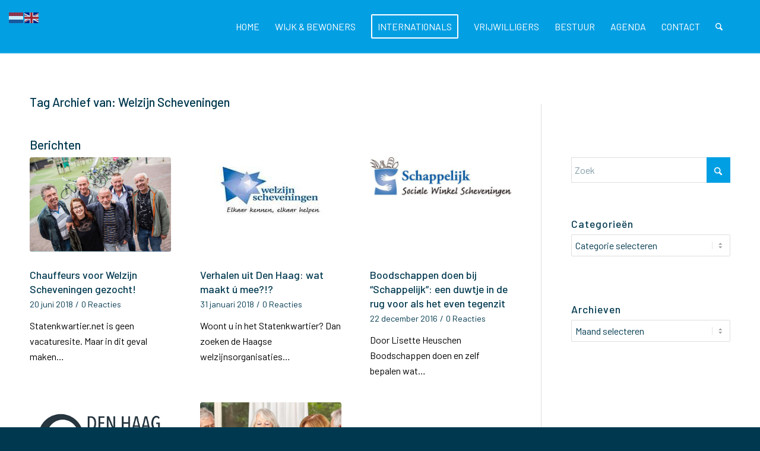

--- FILE ---
content_type: text/html; charset=UTF-8
request_url: https://www.statenkwartier.net/tag/welzijn-scheveningen/
body_size: 20570
content:
<!DOCTYPE html>
<html dir="ltr" lang="nl-NL" prefix="og: https://ogp.me/ns#" class="html_stretched responsive av-preloader-disabled  html_header_top html_logo_left html_main_nav_header html_menu_right html_slim html_header_sticky html_header_shrinking_disabled html_mobile_menu_phone html_header_searchicon html_content_align_center html_header_unstick_top_disabled html_header_stretch_disabled html_minimal_header html_av-overlay-side html_av-overlay-side-classic html_av-submenu-noclone html_entry_id_12340 av-cookies-no-cookie-consent av-no-preview av-default-lightbox html_text_menu_active av-mobile-menu-switch-default">
<head>
<meta charset="UTF-8" />
<meta name="robots" content="noindex, follow" />


<!-- mobile setting -->
<meta name="viewport" content="width=device-width, initial-scale=1">

<!-- Scripts/CSS and wp_head hook -->
<title>Welzijn Scheveningen - Statenkwartier</title>

		<!-- All in One SEO 4.9.3 - aioseo.com -->
	<meta name="robots" content="max-image-preview:large" />
	<link rel="canonical" href="https://www.statenkwartier.net/tag/welzijn-scheveningen/" />
	<meta name="generator" content="All in One SEO (AIOSEO) 4.9.3" />
		<script type="application/ld+json" class="aioseo-schema">
			{"@context":"https:\/\/schema.org","@graph":[{"@type":"BreadcrumbList","@id":"https:\/\/www.statenkwartier.net\/tag\/welzijn-scheveningen\/#breadcrumblist","itemListElement":[{"@type":"ListItem","@id":"https:\/\/www.statenkwartier.net#listItem","position":1,"name":"Home","item":"https:\/\/www.statenkwartier.net","nextItem":{"@type":"ListItem","@id":"https:\/\/www.statenkwartier.net\/tag\/welzijn-scheveningen\/#listItem","name":"Welzijn Scheveningen"}},{"@type":"ListItem","@id":"https:\/\/www.statenkwartier.net\/tag\/welzijn-scheveningen\/#listItem","position":2,"name":"Welzijn Scheveningen","previousItem":{"@type":"ListItem","@id":"https:\/\/www.statenkwartier.net#listItem","name":"Home"}}]},{"@type":"CollectionPage","@id":"https:\/\/www.statenkwartier.net\/tag\/welzijn-scheveningen\/#collectionpage","url":"https:\/\/www.statenkwartier.net\/tag\/welzijn-scheveningen\/","name":"Welzijn Scheveningen - Statenkwartier","inLanguage":"nl-NL","isPartOf":{"@id":"https:\/\/www.statenkwartier.net\/#website"},"breadcrumb":{"@id":"https:\/\/www.statenkwartier.net\/tag\/welzijn-scheveningen\/#breadcrumblist"}},{"@type":"Organization","@id":"https:\/\/www.statenkwartier.net\/#organization","name":"Stichting Wijkoverleg Statenkwartier","description":".","url":"https:\/\/www.statenkwartier.net\/","logo":{"@type":"ImageObject","url":"https:\/\/www.statenkwartier.net\/wp-content\/uploads\/2022\/02\/Logo-Wijkoverleg.png","@id":"https:\/\/www.statenkwartier.net\/tag\/welzijn-scheveningen\/#organizationLogo","width":2200,"height":992},"image":{"@id":"https:\/\/www.statenkwartier.net\/tag\/welzijn-scheveningen\/#organizationLogo"},"sameAs":["https:\/\/www.facebook.com\/Statenkwartier"]},{"@type":"WebSite","@id":"https:\/\/www.statenkwartier.net\/#website","url":"https:\/\/www.statenkwartier.net\/","name":"Statenkwartier","description":".","inLanguage":"nl-NL","publisher":{"@id":"https:\/\/www.statenkwartier.net\/#organization"}}]}
		</script>
		<!-- All in One SEO -->

<link rel="alternate" type="application/rss+xml" title="Statenkwartier &raquo; feed" href="https://www.statenkwartier.net/feed/" />
<link rel="alternate" type="application/rss+xml" title="Statenkwartier &raquo; reacties feed" href="https://www.statenkwartier.net/comments/feed/" />
<link rel="alternate" type="application/rss+xml" title="Statenkwartier &raquo; Welzijn Scheveningen tag feed" href="https://www.statenkwartier.net/tag/welzijn-scheveningen/feed/" />
		<!-- This site uses the Google Analytics by MonsterInsights plugin v9.11.1 - Using Analytics tracking - https://www.monsterinsights.com/ -->
							<script src="//www.googletagmanager.com/gtag/js?id=G-MKPZPZQ15N"  data-cfasync="false" data-wpfc-render="false" type="text/javascript" async></script>
			<script data-cfasync="false" data-wpfc-render="false" type="text/javascript">
				var mi_version = '9.11.1';
				var mi_track_user = true;
				var mi_no_track_reason = '';
								var MonsterInsightsDefaultLocations = {"page_location":"https:\/\/www.statenkwartier.net\/tag\/welzijn-scheveningen\/"};
								if ( typeof MonsterInsightsPrivacyGuardFilter === 'function' ) {
					var MonsterInsightsLocations = (typeof MonsterInsightsExcludeQuery === 'object') ? MonsterInsightsPrivacyGuardFilter( MonsterInsightsExcludeQuery ) : MonsterInsightsPrivacyGuardFilter( MonsterInsightsDefaultLocations );
				} else {
					var MonsterInsightsLocations = (typeof MonsterInsightsExcludeQuery === 'object') ? MonsterInsightsExcludeQuery : MonsterInsightsDefaultLocations;
				}

								var disableStrs = [
										'ga-disable-G-MKPZPZQ15N',
									];

				/* Function to detect opted out users */
				function __gtagTrackerIsOptedOut() {
					for (var index = 0; index < disableStrs.length; index++) {
						if (document.cookie.indexOf(disableStrs[index] + '=true') > -1) {
							return true;
						}
					}

					return false;
				}

				/* Disable tracking if the opt-out cookie exists. */
				if (__gtagTrackerIsOptedOut()) {
					for (var index = 0; index < disableStrs.length; index++) {
						window[disableStrs[index]] = true;
					}
				}

				/* Opt-out function */
				function __gtagTrackerOptout() {
					for (var index = 0; index < disableStrs.length; index++) {
						document.cookie = disableStrs[index] + '=true; expires=Thu, 31 Dec 2099 23:59:59 UTC; path=/';
						window[disableStrs[index]] = true;
					}
				}

				if ('undefined' === typeof gaOptout) {
					function gaOptout() {
						__gtagTrackerOptout();
					}
				}
								window.dataLayer = window.dataLayer || [];

				window.MonsterInsightsDualTracker = {
					helpers: {},
					trackers: {},
				};
				if (mi_track_user) {
					function __gtagDataLayer() {
						dataLayer.push(arguments);
					}

					function __gtagTracker(type, name, parameters) {
						if (!parameters) {
							parameters = {};
						}

						if (parameters.send_to) {
							__gtagDataLayer.apply(null, arguments);
							return;
						}

						if (type === 'event') {
														parameters.send_to = monsterinsights_frontend.v4_id;
							var hookName = name;
							if (typeof parameters['event_category'] !== 'undefined') {
								hookName = parameters['event_category'] + ':' + name;
							}

							if (typeof MonsterInsightsDualTracker.trackers[hookName] !== 'undefined') {
								MonsterInsightsDualTracker.trackers[hookName](parameters);
							} else {
								__gtagDataLayer('event', name, parameters);
							}
							
						} else {
							__gtagDataLayer.apply(null, arguments);
						}
					}

					__gtagTracker('js', new Date());
					__gtagTracker('set', {
						'developer_id.dZGIzZG': true,
											});
					if ( MonsterInsightsLocations.page_location ) {
						__gtagTracker('set', MonsterInsightsLocations);
					}
										__gtagTracker('config', 'G-MKPZPZQ15N', {"forceSSL":"true","link_attribution":"true"} );
										window.gtag = __gtagTracker;										(function () {
						/* https://developers.google.com/analytics/devguides/collection/analyticsjs/ */
						/* ga and __gaTracker compatibility shim. */
						var noopfn = function () {
							return null;
						};
						var newtracker = function () {
							return new Tracker();
						};
						var Tracker = function () {
							return null;
						};
						var p = Tracker.prototype;
						p.get = noopfn;
						p.set = noopfn;
						p.send = function () {
							var args = Array.prototype.slice.call(arguments);
							args.unshift('send');
							__gaTracker.apply(null, args);
						};
						var __gaTracker = function () {
							var len = arguments.length;
							if (len === 0) {
								return;
							}
							var f = arguments[len - 1];
							if (typeof f !== 'object' || f === null || typeof f.hitCallback !== 'function') {
								if ('send' === arguments[0]) {
									var hitConverted, hitObject = false, action;
									if ('event' === arguments[1]) {
										if ('undefined' !== typeof arguments[3]) {
											hitObject = {
												'eventAction': arguments[3],
												'eventCategory': arguments[2],
												'eventLabel': arguments[4],
												'value': arguments[5] ? arguments[5] : 1,
											}
										}
									}
									if ('pageview' === arguments[1]) {
										if ('undefined' !== typeof arguments[2]) {
											hitObject = {
												'eventAction': 'page_view',
												'page_path': arguments[2],
											}
										}
									}
									if (typeof arguments[2] === 'object') {
										hitObject = arguments[2];
									}
									if (typeof arguments[5] === 'object') {
										Object.assign(hitObject, arguments[5]);
									}
									if ('undefined' !== typeof arguments[1].hitType) {
										hitObject = arguments[1];
										if ('pageview' === hitObject.hitType) {
											hitObject.eventAction = 'page_view';
										}
									}
									if (hitObject) {
										action = 'timing' === arguments[1].hitType ? 'timing_complete' : hitObject.eventAction;
										hitConverted = mapArgs(hitObject);
										__gtagTracker('event', action, hitConverted);
									}
								}
								return;
							}

							function mapArgs(args) {
								var arg, hit = {};
								var gaMap = {
									'eventCategory': 'event_category',
									'eventAction': 'event_action',
									'eventLabel': 'event_label',
									'eventValue': 'event_value',
									'nonInteraction': 'non_interaction',
									'timingCategory': 'event_category',
									'timingVar': 'name',
									'timingValue': 'value',
									'timingLabel': 'event_label',
									'page': 'page_path',
									'location': 'page_location',
									'title': 'page_title',
									'referrer' : 'page_referrer',
								};
								for (arg in args) {
																		if (!(!args.hasOwnProperty(arg) || !gaMap.hasOwnProperty(arg))) {
										hit[gaMap[arg]] = args[arg];
									} else {
										hit[arg] = args[arg];
									}
								}
								return hit;
							}

							try {
								f.hitCallback();
							} catch (ex) {
							}
						};
						__gaTracker.create = newtracker;
						__gaTracker.getByName = newtracker;
						__gaTracker.getAll = function () {
							return [];
						};
						__gaTracker.remove = noopfn;
						__gaTracker.loaded = true;
						window['__gaTracker'] = __gaTracker;
					})();
									} else {
										console.log("");
					(function () {
						function __gtagTracker() {
							return null;
						}

						window['__gtagTracker'] = __gtagTracker;
						window['gtag'] = __gtagTracker;
					})();
									}
			</script>
							<!-- / Google Analytics by MonsterInsights -->
		
<!-- google webfont font replacement -->

			<script type='text/javascript'>

				(function() {

					/*	check if webfonts are disabled by user setting via cookie - or user must opt in.	*/
					var html = document.getElementsByTagName('html')[0];
					var cookie_check = html.className.indexOf('av-cookies-needs-opt-in') >= 0 || html.className.indexOf('av-cookies-can-opt-out') >= 0;
					var allow_continue = true;
					var silent_accept_cookie = html.className.indexOf('av-cookies-user-silent-accept') >= 0;

					if( cookie_check && ! silent_accept_cookie )
					{
						if( ! document.cookie.match(/aviaCookieConsent/) || html.className.indexOf('av-cookies-session-refused') >= 0 )
						{
							allow_continue = false;
						}
						else
						{
							if( ! document.cookie.match(/aviaPrivacyRefuseCookiesHideBar/) )
							{
								allow_continue = false;
							}
							else if( ! document.cookie.match(/aviaPrivacyEssentialCookiesEnabled/) )
							{
								allow_continue = false;
							}
							else if( document.cookie.match(/aviaPrivacyGoogleWebfontsDisabled/) )
							{
								allow_continue = false;
							}
						}
					}

					if( allow_continue )
					{
						var f = document.createElement('link');

						f.type 	= 'text/css';
						f.rel 	= 'stylesheet';
						f.href 	= 'https://fonts.googleapis.com/css?family=Barlow:400,500,600,700&display=auto';
						f.id 	= 'avia-google-webfont';

						document.getElementsByTagName('head')[0].appendChild(f);
					}
				})();

			</script>
			<style id='wp-img-auto-sizes-contain-inline-css' type='text/css'>
img:is([sizes=auto i],[sizes^="auto," i]){contain-intrinsic-size:3000px 1500px}
/*# sourceURL=wp-img-auto-sizes-contain-inline-css */
</style>
<style id='wp-emoji-styles-inline-css' type='text/css'>

	img.wp-smiley, img.emoji {
		display: inline !important;
		border: none !important;
		box-shadow: none !important;
		height: 1em !important;
		width: 1em !important;
		margin: 0 0.07em !important;
		vertical-align: -0.1em !important;
		background: none !important;
		padding: 0 !important;
	}
/*# sourceURL=wp-emoji-styles-inline-css */
</style>
<style id='wp-block-library-inline-css' type='text/css'>
:root{--wp-block-synced-color:#7a00df;--wp-block-synced-color--rgb:122,0,223;--wp-bound-block-color:var(--wp-block-synced-color);--wp-editor-canvas-background:#ddd;--wp-admin-theme-color:#007cba;--wp-admin-theme-color--rgb:0,124,186;--wp-admin-theme-color-darker-10:#006ba1;--wp-admin-theme-color-darker-10--rgb:0,107,160.5;--wp-admin-theme-color-darker-20:#005a87;--wp-admin-theme-color-darker-20--rgb:0,90,135;--wp-admin-border-width-focus:2px}@media (min-resolution:192dpi){:root{--wp-admin-border-width-focus:1.5px}}.wp-element-button{cursor:pointer}:root .has-very-light-gray-background-color{background-color:#eee}:root .has-very-dark-gray-background-color{background-color:#313131}:root .has-very-light-gray-color{color:#eee}:root .has-very-dark-gray-color{color:#313131}:root .has-vivid-green-cyan-to-vivid-cyan-blue-gradient-background{background:linear-gradient(135deg,#00d084,#0693e3)}:root .has-purple-crush-gradient-background{background:linear-gradient(135deg,#34e2e4,#4721fb 50%,#ab1dfe)}:root .has-hazy-dawn-gradient-background{background:linear-gradient(135deg,#faaca8,#dad0ec)}:root .has-subdued-olive-gradient-background{background:linear-gradient(135deg,#fafae1,#67a671)}:root .has-atomic-cream-gradient-background{background:linear-gradient(135deg,#fdd79a,#004a59)}:root .has-nightshade-gradient-background{background:linear-gradient(135deg,#330968,#31cdcf)}:root .has-midnight-gradient-background{background:linear-gradient(135deg,#020381,#2874fc)}:root{--wp--preset--font-size--normal:16px;--wp--preset--font-size--huge:42px}.has-regular-font-size{font-size:1em}.has-larger-font-size{font-size:2.625em}.has-normal-font-size{font-size:var(--wp--preset--font-size--normal)}.has-huge-font-size{font-size:var(--wp--preset--font-size--huge)}.has-text-align-center{text-align:center}.has-text-align-left{text-align:left}.has-text-align-right{text-align:right}.has-fit-text{white-space:nowrap!important}#end-resizable-editor-section{display:none}.aligncenter{clear:both}.items-justified-left{justify-content:flex-start}.items-justified-center{justify-content:center}.items-justified-right{justify-content:flex-end}.items-justified-space-between{justify-content:space-between}.screen-reader-text{border:0;clip-path:inset(50%);height:1px;margin:-1px;overflow:hidden;padding:0;position:absolute;width:1px;word-wrap:normal!important}.screen-reader-text:focus{background-color:#ddd;clip-path:none;color:#444;display:block;font-size:1em;height:auto;left:5px;line-height:normal;padding:15px 23px 14px;text-decoration:none;top:5px;width:auto;z-index:100000}html :where(.has-border-color){border-style:solid}html :where([style*=border-top-color]){border-top-style:solid}html :where([style*=border-right-color]){border-right-style:solid}html :where([style*=border-bottom-color]){border-bottom-style:solid}html :where([style*=border-left-color]){border-left-style:solid}html :where([style*=border-width]){border-style:solid}html :where([style*=border-top-width]){border-top-style:solid}html :where([style*=border-right-width]){border-right-style:solid}html :where([style*=border-bottom-width]){border-bottom-style:solid}html :where([style*=border-left-width]){border-left-style:solid}html :where(img[class*=wp-image-]){height:auto;max-width:100%}:where(figure){margin:0 0 1em}html :where(.is-position-sticky){--wp-admin--admin-bar--position-offset:var(--wp-admin--admin-bar--height,0px)}@media screen and (max-width:600px){html :where(.is-position-sticky){--wp-admin--admin-bar--position-offset:0px}}

/*# sourceURL=wp-block-library-inline-css */
</style><style id='global-styles-inline-css' type='text/css'>
:root{--wp--preset--aspect-ratio--square: 1;--wp--preset--aspect-ratio--4-3: 4/3;--wp--preset--aspect-ratio--3-4: 3/4;--wp--preset--aspect-ratio--3-2: 3/2;--wp--preset--aspect-ratio--2-3: 2/3;--wp--preset--aspect-ratio--16-9: 16/9;--wp--preset--aspect-ratio--9-16: 9/16;--wp--preset--color--black: #000000;--wp--preset--color--cyan-bluish-gray: #abb8c3;--wp--preset--color--white: #ffffff;--wp--preset--color--pale-pink: #f78da7;--wp--preset--color--vivid-red: #cf2e2e;--wp--preset--color--luminous-vivid-orange: #ff6900;--wp--preset--color--luminous-vivid-amber: #fcb900;--wp--preset--color--light-green-cyan: #7bdcb5;--wp--preset--color--vivid-green-cyan: #00d084;--wp--preset--color--pale-cyan-blue: #8ed1fc;--wp--preset--color--vivid-cyan-blue: #0693e3;--wp--preset--color--vivid-purple: #9b51e0;--wp--preset--color--metallic-red: #b02b2c;--wp--preset--color--maximum-yellow-red: #edae44;--wp--preset--color--yellow-sun: #eeee22;--wp--preset--color--palm-leaf: #83a846;--wp--preset--color--aero: #7bb0e7;--wp--preset--color--old-lavender: #745f7e;--wp--preset--color--steel-teal: #5f8789;--wp--preset--color--raspberry-pink: #d65799;--wp--preset--color--medium-turquoise: #4ecac2;--wp--preset--gradient--vivid-cyan-blue-to-vivid-purple: linear-gradient(135deg,rgb(6,147,227) 0%,rgb(155,81,224) 100%);--wp--preset--gradient--light-green-cyan-to-vivid-green-cyan: linear-gradient(135deg,rgb(122,220,180) 0%,rgb(0,208,130) 100%);--wp--preset--gradient--luminous-vivid-amber-to-luminous-vivid-orange: linear-gradient(135deg,rgb(252,185,0) 0%,rgb(255,105,0) 100%);--wp--preset--gradient--luminous-vivid-orange-to-vivid-red: linear-gradient(135deg,rgb(255,105,0) 0%,rgb(207,46,46) 100%);--wp--preset--gradient--very-light-gray-to-cyan-bluish-gray: linear-gradient(135deg,rgb(238,238,238) 0%,rgb(169,184,195) 100%);--wp--preset--gradient--cool-to-warm-spectrum: linear-gradient(135deg,rgb(74,234,220) 0%,rgb(151,120,209) 20%,rgb(207,42,186) 40%,rgb(238,44,130) 60%,rgb(251,105,98) 80%,rgb(254,248,76) 100%);--wp--preset--gradient--blush-light-purple: linear-gradient(135deg,rgb(255,206,236) 0%,rgb(152,150,240) 100%);--wp--preset--gradient--blush-bordeaux: linear-gradient(135deg,rgb(254,205,165) 0%,rgb(254,45,45) 50%,rgb(107,0,62) 100%);--wp--preset--gradient--luminous-dusk: linear-gradient(135deg,rgb(255,203,112) 0%,rgb(199,81,192) 50%,rgb(65,88,208) 100%);--wp--preset--gradient--pale-ocean: linear-gradient(135deg,rgb(255,245,203) 0%,rgb(182,227,212) 50%,rgb(51,167,181) 100%);--wp--preset--gradient--electric-grass: linear-gradient(135deg,rgb(202,248,128) 0%,rgb(113,206,126) 100%);--wp--preset--gradient--midnight: linear-gradient(135deg,rgb(2,3,129) 0%,rgb(40,116,252) 100%);--wp--preset--font-size--small: 1rem;--wp--preset--font-size--medium: 1.125rem;--wp--preset--font-size--large: 1.75rem;--wp--preset--font-size--x-large: clamp(1.75rem, 3vw, 2.25rem);--wp--preset--spacing--20: 0.44rem;--wp--preset--spacing--30: 0.67rem;--wp--preset--spacing--40: 1rem;--wp--preset--spacing--50: 1.5rem;--wp--preset--spacing--60: 2.25rem;--wp--preset--spacing--70: 3.38rem;--wp--preset--spacing--80: 5.06rem;--wp--preset--shadow--natural: 6px 6px 9px rgba(0, 0, 0, 0.2);--wp--preset--shadow--deep: 12px 12px 50px rgba(0, 0, 0, 0.4);--wp--preset--shadow--sharp: 6px 6px 0px rgba(0, 0, 0, 0.2);--wp--preset--shadow--outlined: 6px 6px 0px -3px rgb(255, 255, 255), 6px 6px rgb(0, 0, 0);--wp--preset--shadow--crisp: 6px 6px 0px rgb(0, 0, 0);}:root { --wp--style--global--content-size: 800px;--wp--style--global--wide-size: 1130px; }:where(body) { margin: 0; }.wp-site-blocks > .alignleft { float: left; margin-right: 2em; }.wp-site-blocks > .alignright { float: right; margin-left: 2em; }.wp-site-blocks > .aligncenter { justify-content: center; margin-left: auto; margin-right: auto; }:where(.is-layout-flex){gap: 0.5em;}:where(.is-layout-grid){gap: 0.5em;}.is-layout-flow > .alignleft{float: left;margin-inline-start: 0;margin-inline-end: 2em;}.is-layout-flow > .alignright{float: right;margin-inline-start: 2em;margin-inline-end: 0;}.is-layout-flow > .aligncenter{margin-left: auto !important;margin-right: auto !important;}.is-layout-constrained > .alignleft{float: left;margin-inline-start: 0;margin-inline-end: 2em;}.is-layout-constrained > .alignright{float: right;margin-inline-start: 2em;margin-inline-end: 0;}.is-layout-constrained > .aligncenter{margin-left: auto !important;margin-right: auto !important;}.is-layout-constrained > :where(:not(.alignleft):not(.alignright):not(.alignfull)){max-width: var(--wp--style--global--content-size);margin-left: auto !important;margin-right: auto !important;}.is-layout-constrained > .alignwide{max-width: var(--wp--style--global--wide-size);}body .is-layout-flex{display: flex;}.is-layout-flex{flex-wrap: wrap;align-items: center;}.is-layout-flex > :is(*, div){margin: 0;}body .is-layout-grid{display: grid;}.is-layout-grid > :is(*, div){margin: 0;}body{padding-top: 0px;padding-right: 0px;padding-bottom: 0px;padding-left: 0px;}a:where(:not(.wp-element-button)){text-decoration: underline;}:root :where(.wp-element-button, .wp-block-button__link){background-color: #32373c;border-width: 0;color: #fff;font-family: inherit;font-size: inherit;font-style: inherit;font-weight: inherit;letter-spacing: inherit;line-height: inherit;padding-top: calc(0.667em + 2px);padding-right: calc(1.333em + 2px);padding-bottom: calc(0.667em + 2px);padding-left: calc(1.333em + 2px);text-decoration: none;text-transform: inherit;}.has-black-color{color: var(--wp--preset--color--black) !important;}.has-cyan-bluish-gray-color{color: var(--wp--preset--color--cyan-bluish-gray) !important;}.has-white-color{color: var(--wp--preset--color--white) !important;}.has-pale-pink-color{color: var(--wp--preset--color--pale-pink) !important;}.has-vivid-red-color{color: var(--wp--preset--color--vivid-red) !important;}.has-luminous-vivid-orange-color{color: var(--wp--preset--color--luminous-vivid-orange) !important;}.has-luminous-vivid-amber-color{color: var(--wp--preset--color--luminous-vivid-amber) !important;}.has-light-green-cyan-color{color: var(--wp--preset--color--light-green-cyan) !important;}.has-vivid-green-cyan-color{color: var(--wp--preset--color--vivid-green-cyan) !important;}.has-pale-cyan-blue-color{color: var(--wp--preset--color--pale-cyan-blue) !important;}.has-vivid-cyan-blue-color{color: var(--wp--preset--color--vivid-cyan-blue) !important;}.has-vivid-purple-color{color: var(--wp--preset--color--vivid-purple) !important;}.has-metallic-red-color{color: var(--wp--preset--color--metallic-red) !important;}.has-maximum-yellow-red-color{color: var(--wp--preset--color--maximum-yellow-red) !important;}.has-yellow-sun-color{color: var(--wp--preset--color--yellow-sun) !important;}.has-palm-leaf-color{color: var(--wp--preset--color--palm-leaf) !important;}.has-aero-color{color: var(--wp--preset--color--aero) !important;}.has-old-lavender-color{color: var(--wp--preset--color--old-lavender) !important;}.has-steel-teal-color{color: var(--wp--preset--color--steel-teal) !important;}.has-raspberry-pink-color{color: var(--wp--preset--color--raspberry-pink) !important;}.has-medium-turquoise-color{color: var(--wp--preset--color--medium-turquoise) !important;}.has-black-background-color{background-color: var(--wp--preset--color--black) !important;}.has-cyan-bluish-gray-background-color{background-color: var(--wp--preset--color--cyan-bluish-gray) !important;}.has-white-background-color{background-color: var(--wp--preset--color--white) !important;}.has-pale-pink-background-color{background-color: var(--wp--preset--color--pale-pink) !important;}.has-vivid-red-background-color{background-color: var(--wp--preset--color--vivid-red) !important;}.has-luminous-vivid-orange-background-color{background-color: var(--wp--preset--color--luminous-vivid-orange) !important;}.has-luminous-vivid-amber-background-color{background-color: var(--wp--preset--color--luminous-vivid-amber) !important;}.has-light-green-cyan-background-color{background-color: var(--wp--preset--color--light-green-cyan) !important;}.has-vivid-green-cyan-background-color{background-color: var(--wp--preset--color--vivid-green-cyan) !important;}.has-pale-cyan-blue-background-color{background-color: var(--wp--preset--color--pale-cyan-blue) !important;}.has-vivid-cyan-blue-background-color{background-color: var(--wp--preset--color--vivid-cyan-blue) !important;}.has-vivid-purple-background-color{background-color: var(--wp--preset--color--vivid-purple) !important;}.has-metallic-red-background-color{background-color: var(--wp--preset--color--metallic-red) !important;}.has-maximum-yellow-red-background-color{background-color: var(--wp--preset--color--maximum-yellow-red) !important;}.has-yellow-sun-background-color{background-color: var(--wp--preset--color--yellow-sun) !important;}.has-palm-leaf-background-color{background-color: var(--wp--preset--color--palm-leaf) !important;}.has-aero-background-color{background-color: var(--wp--preset--color--aero) !important;}.has-old-lavender-background-color{background-color: var(--wp--preset--color--old-lavender) !important;}.has-steel-teal-background-color{background-color: var(--wp--preset--color--steel-teal) !important;}.has-raspberry-pink-background-color{background-color: var(--wp--preset--color--raspberry-pink) !important;}.has-medium-turquoise-background-color{background-color: var(--wp--preset--color--medium-turquoise) !important;}.has-black-border-color{border-color: var(--wp--preset--color--black) !important;}.has-cyan-bluish-gray-border-color{border-color: var(--wp--preset--color--cyan-bluish-gray) !important;}.has-white-border-color{border-color: var(--wp--preset--color--white) !important;}.has-pale-pink-border-color{border-color: var(--wp--preset--color--pale-pink) !important;}.has-vivid-red-border-color{border-color: var(--wp--preset--color--vivid-red) !important;}.has-luminous-vivid-orange-border-color{border-color: var(--wp--preset--color--luminous-vivid-orange) !important;}.has-luminous-vivid-amber-border-color{border-color: var(--wp--preset--color--luminous-vivid-amber) !important;}.has-light-green-cyan-border-color{border-color: var(--wp--preset--color--light-green-cyan) !important;}.has-vivid-green-cyan-border-color{border-color: var(--wp--preset--color--vivid-green-cyan) !important;}.has-pale-cyan-blue-border-color{border-color: var(--wp--preset--color--pale-cyan-blue) !important;}.has-vivid-cyan-blue-border-color{border-color: var(--wp--preset--color--vivid-cyan-blue) !important;}.has-vivid-purple-border-color{border-color: var(--wp--preset--color--vivid-purple) !important;}.has-metallic-red-border-color{border-color: var(--wp--preset--color--metallic-red) !important;}.has-maximum-yellow-red-border-color{border-color: var(--wp--preset--color--maximum-yellow-red) !important;}.has-yellow-sun-border-color{border-color: var(--wp--preset--color--yellow-sun) !important;}.has-palm-leaf-border-color{border-color: var(--wp--preset--color--palm-leaf) !important;}.has-aero-border-color{border-color: var(--wp--preset--color--aero) !important;}.has-old-lavender-border-color{border-color: var(--wp--preset--color--old-lavender) !important;}.has-steel-teal-border-color{border-color: var(--wp--preset--color--steel-teal) !important;}.has-raspberry-pink-border-color{border-color: var(--wp--preset--color--raspberry-pink) !important;}.has-medium-turquoise-border-color{border-color: var(--wp--preset--color--medium-turquoise) !important;}.has-vivid-cyan-blue-to-vivid-purple-gradient-background{background: var(--wp--preset--gradient--vivid-cyan-blue-to-vivid-purple) !important;}.has-light-green-cyan-to-vivid-green-cyan-gradient-background{background: var(--wp--preset--gradient--light-green-cyan-to-vivid-green-cyan) !important;}.has-luminous-vivid-amber-to-luminous-vivid-orange-gradient-background{background: var(--wp--preset--gradient--luminous-vivid-amber-to-luminous-vivid-orange) !important;}.has-luminous-vivid-orange-to-vivid-red-gradient-background{background: var(--wp--preset--gradient--luminous-vivid-orange-to-vivid-red) !important;}.has-very-light-gray-to-cyan-bluish-gray-gradient-background{background: var(--wp--preset--gradient--very-light-gray-to-cyan-bluish-gray) !important;}.has-cool-to-warm-spectrum-gradient-background{background: var(--wp--preset--gradient--cool-to-warm-spectrum) !important;}.has-blush-light-purple-gradient-background{background: var(--wp--preset--gradient--blush-light-purple) !important;}.has-blush-bordeaux-gradient-background{background: var(--wp--preset--gradient--blush-bordeaux) !important;}.has-luminous-dusk-gradient-background{background: var(--wp--preset--gradient--luminous-dusk) !important;}.has-pale-ocean-gradient-background{background: var(--wp--preset--gradient--pale-ocean) !important;}.has-electric-grass-gradient-background{background: var(--wp--preset--gradient--electric-grass) !important;}.has-midnight-gradient-background{background: var(--wp--preset--gradient--midnight) !important;}.has-small-font-size{font-size: var(--wp--preset--font-size--small) !important;}.has-medium-font-size{font-size: var(--wp--preset--font-size--medium) !important;}.has-large-font-size{font-size: var(--wp--preset--font-size--large) !important;}.has-x-large-font-size{font-size: var(--wp--preset--font-size--x-large) !important;}
/*# sourceURL=global-styles-inline-css */
</style>

<link rel='stylesheet' id='wp-components-css' href='https://www.statenkwartier.net/wp-includes/css/dist/components/style.min.css?ver=6.9' type='text/css' media='all' />
<link rel='stylesheet' id='wp-preferences-css' href='https://www.statenkwartier.net/wp-includes/css/dist/preferences/style.min.css?ver=6.9' type='text/css' media='all' />
<link rel='stylesheet' id='wp-block-editor-css' href='https://www.statenkwartier.net/wp-includes/css/dist/block-editor/style.min.css?ver=6.9' type='text/css' media='all' />
<link rel='stylesheet' id='popup-maker-block-library-style-css' href='https://www.statenkwartier.net/wp-content/plugins/popup-maker/dist/packages/block-library-style.css?ver=dbea705cfafe089d65f1' type='text/css' media='all' />
<link rel='stylesheet' id='stcr-font-awesome-css' href='https://www.statenkwartier.net/wp-content/plugins/subscribe-to-comments-reloaded/includes/css/font-awesome.min.css?ver=6.9' type='text/css' media='all' />
<link rel='stylesheet' id='stcr-style-css' href='https://www.statenkwartier.net/wp-content/plugins/subscribe-to-comments-reloaded/includes/css/stcr-style.css?ver=6.9' type='text/css' media='all' />
<link rel='stylesheet' id='heateor_sss_frontend_css-css' href='https://www.statenkwartier.net/wp-content/plugins/sassy-social-share/public/css/sassy-social-share-public.css?ver=3.3.79' type='text/css' media='all' />
<style id='heateor_sss_frontend_css-inline-css' type='text/css'>
.heateor_sss_button_instagram span.heateor_sss_svg,a.heateor_sss_instagram span.heateor_sss_svg{background:radial-gradient(circle at 30% 107%,#fdf497 0,#fdf497 5%,#fd5949 45%,#d6249f 60%,#285aeb 90%)}div.heateor_sss_horizontal_sharing a.heateor_sss_button_instagram span{background:#00394f!important;}div.heateor_sss_standard_follow_icons_container a.heateor_sss_button_instagram span{background:#00394f}div.heateor_sss_vertical_sharing  a.heateor_sss_button_instagram span{background:#00394f!important;}div.heateor_sss_floating_follow_icons_container a.heateor_sss_button_instagram span{background:#00394f}.heateor_sss_horizontal_sharing .heateor_sss_svg,.heateor_sss_standard_follow_icons_container .heateor_sss_svg{background-color:#00394f!important;background:#00394f!important;color:#ffffff;border-width:0px;border-style:solid;border-color:transparent}.heateor_sss_horizontal_sharing span.heateor_sss_svg:hover,.heateor_sss_standard_follow_icons_container span.heateor_sss_svg:hover{border-color:transparent;}.heateor_sss_vertical_sharing span.heateor_sss_svg,.heateor_sss_floating_follow_icons_container span.heateor_sss_svg{background-color:#00394f!important;background:#00394f!important;color:#ffffff;border-width:0px;border-style:solid;border-color:transparent;}.heateor_sss_vertical_sharing span.heateor_sss_svg:hover,.heateor_sss_floating_follow_icons_container span.heateor_sss_svg:hover{border-color:transparent;}@media screen and (max-width:783px) {.heateor_sss_vertical_sharing{display:none!important}}
/*# sourceURL=heateor_sss_frontend_css-inline-css */
</style>
<link rel='stylesheet' id='avia-merged-styles-css' href='https://www.statenkwartier.net/wp-content/uploads/dynamic_avia/avia-merged-styles-2073e6b8d5f82e43bf300d56ff3ec7e1---696a4a6026a6f.css' type='text/css' media='all' />
<script type="text/javascript" src="https://www.statenkwartier.net/wp-includes/js/jquery/jquery.min.js?ver=3.7.1" id="jquery-core-js"></script>
<script type="text/javascript" src="https://www.statenkwartier.net/wp-includes/js/jquery/jquery-migrate.min.js?ver=3.4.1" id="jquery-migrate-js"></script>
<script type="text/javascript" src="https://www.statenkwartier.net/wp-content/plugins/google-analytics-for-wordpress/assets/js/frontend-gtag.min.js?ver=9.11.1" id="monsterinsights-frontend-script-js" async="async" data-wp-strategy="async"></script>
<script data-cfasync="false" data-wpfc-render="false" type="text/javascript" id='monsterinsights-frontend-script-js-extra'>/* <![CDATA[ */
var monsterinsights_frontend = {"js_events_tracking":"true","download_extensions":"doc,pdf,ppt,zip,xls,docx,pptx,xlsx","inbound_paths":"[{\"path\":\"\\\/go\\\/\",\"label\":\"affiliate\"},{\"path\":\"\\\/recommend\\\/\",\"label\":\"affiliate\"}]","home_url":"https:\/\/www.statenkwartier.net","hash_tracking":"false","v4_id":"G-MKPZPZQ15N"};/* ]]> */
</script>
<script type="text/javascript" src="https://www.statenkwartier.net/wp-content/uploads/dynamic_avia/avia-head-scripts-df7886ac2fb9574a410d05285be45af0---69623d76d1413.js" id="avia-head-scripts-js"></script>
<link rel="https://api.w.org/" href="https://www.statenkwartier.net/wp-json/" /><link rel="alternate" title="JSON" type="application/json" href="https://www.statenkwartier.net/wp-json/wp/v2/tags/358" /><link rel="EditURI" type="application/rsd+xml" title="RSD" href="https://www.statenkwartier.net/xmlrpc.php?rsd" />
<meta name="generator" content="WordPress 6.9" />


<!--[if lt IE 9]><script src="https://www.statenkwartier.net/wp-content/themes/enfold/js/html5shiv.js"></script><![endif]--><link rel="profile" href="https://gmpg.org/xfn/11" />
<link rel="alternate" type="application/rss+xml" title="Statenkwartier RSS2 Feed" href="https://www.statenkwartier.net/feed/" />
<link rel="pingback" href="https://www.statenkwartier.net/xmlrpc.php" />
<!-- All in one Favicon 4.8 --><link rel="shortcut icon" href="http://www.statenkwartier.net/WP/wp-content/uploads/2012/08/favicon.ico" />
<meta name="redi-version" content="1.2.7" />
<!-- To speed up the rendering and to display the site as fast as possible to the user we include some styles and scripts for above the fold content inline -->
<script type="text/javascript">'use strict';var avia_is_mobile=!1;if(/Android|webOS|iPhone|iPad|iPod|BlackBerry|IEMobile|Opera Mini/i.test(navigator.userAgent)&&'ontouchstart' in document.documentElement){avia_is_mobile=!0;document.documentElement.className+=' avia_mobile '}
else{document.documentElement.className+=' avia_desktop '};document.documentElement.className+=' js_active ';(function(){var e=['-webkit-','-moz-','-ms-',''],n='',o=!1,a=!1;for(var t in e){if(e[t]+'transform' in document.documentElement.style){o=!0;n=e[t]+'transform'};if(e[t]+'perspective' in document.documentElement.style){a=!0}};if(o){document.documentElement.className+=' avia_transform '};if(a){document.documentElement.className+=' avia_transform3d '};if(typeof document.getElementsByClassName=='function'&&typeof document.documentElement.getBoundingClientRect=='function'&&avia_is_mobile==!1){if(n&&window.innerHeight>0){setTimeout(function(){var e=0,o={},a=0,t=document.getElementsByClassName('av-parallax'),i=window.pageYOffset||document.documentElement.scrollTop;for(e=0;e<t.length;e++){t[e].style.top='0px';o=t[e].getBoundingClientRect();a=Math.ceil((window.innerHeight+i-o.top)*0.3);t[e].style[n]='translate(0px, '+a+'px)';t[e].style.top='auto';t[e].className+=' enabled-parallax '}},50)}}})();</script><link rel="icon" href="https://www.statenkwartier.net/wp-content/uploads/2022/02/cropped-favicon-32x32.png" sizes="32x32" />
<link rel="icon" href="https://www.statenkwartier.net/wp-content/uploads/2022/02/cropped-favicon-192x192.png" sizes="192x192" />
<link rel="apple-touch-icon" href="https://www.statenkwartier.net/wp-content/uploads/2022/02/cropped-favicon-180x180.png" />
<meta name="msapplication-TileImage" content="https://www.statenkwartier.net/wp-content/uploads/2022/02/cropped-favicon-270x270.png" />
<style type="text/css">
		@font-face {font-family: 'entypo-fontello-enfold'; font-weight: normal; font-style: normal; font-display: auto;
		src: url('https://www.statenkwartier.net/wp-content/themes/enfold/config-templatebuilder/avia-template-builder/assets/fonts/entypo-fontello-enfold/entypo-fontello-enfold.woff2') format('woff2'),
		url('https://www.statenkwartier.net/wp-content/themes/enfold/config-templatebuilder/avia-template-builder/assets/fonts/entypo-fontello-enfold/entypo-fontello-enfold.woff') format('woff'),
		url('https://www.statenkwartier.net/wp-content/themes/enfold/config-templatebuilder/avia-template-builder/assets/fonts/entypo-fontello-enfold/entypo-fontello-enfold.ttf') format('truetype'),
		url('https://www.statenkwartier.net/wp-content/themes/enfold/config-templatebuilder/avia-template-builder/assets/fonts/entypo-fontello-enfold/entypo-fontello-enfold.svg#entypo-fontello-enfold') format('svg'),
		url('https://www.statenkwartier.net/wp-content/themes/enfold/config-templatebuilder/avia-template-builder/assets/fonts/entypo-fontello-enfold/entypo-fontello-enfold.eot'),
		url('https://www.statenkwartier.net/wp-content/themes/enfold/config-templatebuilder/avia-template-builder/assets/fonts/entypo-fontello-enfold/entypo-fontello-enfold.eot?#iefix') format('embedded-opentype');
		}

		#top .avia-font-entypo-fontello-enfold, body .avia-font-entypo-fontello-enfold, html body [data-av_iconfont='entypo-fontello-enfold']:before{ font-family: 'entypo-fontello-enfold'; }
		
		@font-face {font-family: 'entypo-fontello'; font-weight: normal; font-style: normal; font-display: auto;
		src: url('https://www.statenkwartier.net/wp-content/themes/enfold/config-templatebuilder/avia-template-builder/assets/fonts/entypo-fontello/entypo-fontello.woff2') format('woff2'),
		url('https://www.statenkwartier.net/wp-content/themes/enfold/config-templatebuilder/avia-template-builder/assets/fonts/entypo-fontello/entypo-fontello.woff') format('woff'),
		url('https://www.statenkwartier.net/wp-content/themes/enfold/config-templatebuilder/avia-template-builder/assets/fonts/entypo-fontello/entypo-fontello.ttf') format('truetype'),
		url('https://www.statenkwartier.net/wp-content/themes/enfold/config-templatebuilder/avia-template-builder/assets/fonts/entypo-fontello/entypo-fontello.svg#entypo-fontello') format('svg'),
		url('https://www.statenkwartier.net/wp-content/themes/enfold/config-templatebuilder/avia-template-builder/assets/fonts/entypo-fontello/entypo-fontello.eot'),
		url('https://www.statenkwartier.net/wp-content/themes/enfold/config-templatebuilder/avia-template-builder/assets/fonts/entypo-fontello/entypo-fontello.eot?#iefix') format('embedded-opentype');
		}

		#top .avia-font-entypo-fontello, body .avia-font-entypo-fontello, html body [data-av_iconfont='entypo-fontello']:before{ font-family: 'entypo-fontello'; }
		</style>

<!--
Debugging Info for Theme support: 

Theme: Enfold
Version: 7.1.3
Installed: enfold
AviaFramework Version: 5.6
AviaBuilder Version: 6.0
aviaElementManager Version: 1.0.1
- - - - - - - - - - -
ChildTheme: Statenkwartier
ChildTheme Version: 1.0
ChildTheme Installed: enfold

- - - - - - - - - - -
ML:128-PU:59-PLA:20
WP:6.9
Compress: CSS:all theme files - JS:all theme files
Updates: disabled
PLAu:18
-->
</head>

<body id="top" class="archive tag tag-welzijn-scheveningen tag-358 wp-theme-enfold wp-child-theme-statenkwartier stretched rtl_columns av-curtain-numeric barlow  avia-responsive-images-support" itemscope="itemscope" itemtype="https://schema.org/WebPage" >

	
	<div id='wrap_all'>

	
<header id='header' class='all_colors header_color dark_bg_color  av_header_top av_logo_left av_main_nav_header av_menu_right av_slim av_header_sticky av_header_shrinking_disabled av_header_stretch_disabled av_mobile_menu_phone av_header_searchicon av_header_unstick_top_disabled av_minimal_header av_bottom_nav_disabled  av_header_border_disabled'  data-av_shrink_factor='50' role="banner" itemscope="itemscope" itemtype="https://schema.org/WPHeader" >

		<div  id='header_main' class='container_wrap container_wrap_logo'>

        <div class='container av-logo-container'><div class='inner-container'><span class='logo bg-logo'><a href='https://www.statenkwartier.net/' aria-label='Logo voor Statenkwartier' title='Logo voor Statenkwartier'><img src='https://www.statenkwartier.net/wp-content/themes/enfold/images/layout/logo.png' height="100" width="300" alt='Statenkwartier' title="Logo voor Statenkwartier" /></a></span><nav class='main_menu' data-selectname='Selecteer een pagina'  role="navigation" itemscope="itemscope" itemtype="https://schema.org/SiteNavigationElement" ><div class="avia-menu av-main-nav-wrap"><ul role="menu" class="menu av-main-nav" id="avia-menu"><li role="menuitem" id="menu-item-16663" class="menu-item menu-item-type-post_type menu-item-object-page menu-item-home menu-item-top-level menu-item-top-level-1"><a href="https://www.statenkwartier.net/" itemprop="url" tabindex="0"><span class="avia-bullet"></span><span class="avia-menu-text">Home</span><span class="avia-menu-fx"><span class="avia-arrow-wrap"><span class="avia-arrow"></span></span></span></a></li>
<li role="menuitem" id="menu-item-20" class="menu-item menu-item-type-post_type menu-item-object-page menu-item-has-children menu-item-top-level menu-item-top-level-2"><a href="https://www.statenkwartier.net/de-wijk/" itemprop="url" tabindex="0"><span class="avia-bullet"></span><span class="avia-menu-text">Wijk &#038; Bewoners</span><span class="avia-menu-fx"><span class="avia-arrow-wrap"><span class="avia-arrow"></span></span></span></a>


<ul class="sub-menu">
	<li role="menuitem" id="menu-item-145" class="menu-item menu-item-type-post_type menu-item-object-page"><a href="https://www.statenkwartier.net/de-wijk/handige-informatie/" itemprop="url" tabindex="0"><span class="avia-bullet"></span><span class="avia-menu-text">Handige informatie</span></a></li>
	<li role="menuitem" id="menu-item-19187" class="menu-item menu-item-type-post_type menu-item-object-page"><a href="https://www.statenkwartier.net/wijkoverleg/buurtpreventie/" itemprop="url" tabindex="0"><span class="avia-bullet"></span><span class="avia-menu-text">Veiligheid</span></a></li>
	<li role="menuitem" id="menu-item-21867" class="menu-item menu-item-type-post_type menu-item-object-page"><a href="https://www.statenkwartier.net/de-wijk/initiatieven/" itemprop="url" tabindex="0"><span class="avia-bullet"></span><span class="avia-menu-text">Bewonersinitiatieven</span></a></li>
	<li role="menuitem" id="menu-item-7410" class="menu-item menu-item-type-custom menu-item-object-custom"><a href="https://www.statenkwartier.net/markantebewoners/" itemprop="url" tabindex="0"><span class="avia-bullet"></span><span class="avia-menu-text">Markante bewoners</span></a></li>
	<li role="menuitem" id="menu-item-674" class="menu-item menu-item-type-post_type menu-item-object-page"><a href="https://www.statenkwartier.net/de-wijk/torenpuzzel/" itemprop="url" tabindex="0"><span class="avia-bullet"></span><span class="avia-menu-text">Architectuur</span></a></li>
	<li role="menuitem" id="menu-item-116" class="menu-item menu-item-type-post_type menu-item-object-page"><a href="https://www.statenkwartier.net/de-wijk/historie/" itemprop="url" tabindex="0"><span class="avia-bullet"></span><span class="avia-menu-text">Historie</span></a></li>
	<li role="menuitem" id="menu-item-25166" class="menu-item menu-item-type-post_type menu-item-object-page"><a href="https://www.statenkwartier.net/leven2024/" itemprop="url" tabindex="0"><span class="avia-bullet"></span><span class="avia-menu-text">Statenkwartier Special in LEVEN! Magazine</span></a></li>
</ul>
</li>
<li role="menuitem" id="menu-item-21975" class="menu-item menu-item-type-post_type menu-item-object-page av-menu-button av-menu-button-bordered menu-item-mega-parent  menu-item-top-level menu-item-top-level-3"><a href="https://www.statenkwartier.net/internationals/" itemprop="url" tabindex="0"><span class="avia-bullet"></span><span class="avia-menu-text">Internationals</span><span class="avia-menu-fx"><span class="avia-arrow-wrap"><span class="avia-arrow"></span></span></span></a></li>
<li role="menuitem" id="menu-item-20472" class="menu-item menu-item-type-post_type menu-item-object-page menu-item-mega-parent  menu-item-top-level menu-item-top-level-4"><a href="https://www.statenkwartier.net/wijkoverleg/vrijwilligers/" itemprop="url" tabindex="0"><span class="avia-bullet"></span><span class="avia-menu-text">Vrijwilligers</span><span class="avia-menu-fx"><span class="avia-arrow-wrap"><span class="avia-arrow"></span></span></span></a></li>
<li role="menuitem" id="menu-item-21" class="menu-item menu-item-type-post_type menu-item-object-page menu-item-has-children menu-item-top-level menu-item-top-level-5"><a href="https://www.statenkwartier.net/wijkoverleg/" itemprop="url" tabindex="0"><span class="avia-bullet"></span><span class="avia-menu-text">Bestuur</span><span class="avia-menu-fx"><span class="avia-arrow-wrap"><span class="avia-arrow"></span></span></span></a>


<ul class="sub-menu">
	<li role="menuitem" id="menu-item-61" class="menu-item menu-item-type-post_type menu-item-object-page"><a href="https://www.statenkwartier.net/wijkoverleg/bestuursleden/" itemprop="url" tabindex="0"><span class="avia-bullet"></span><span class="avia-menu-text">Bestuursleden</span></a></li>
	<li role="menuitem" id="menu-item-22177" class="menu-item menu-item-type-post_type menu-item-object-page"><a href="https://www.statenkwartier.net/wijkoverleg/communicatie/" itemprop="url" tabindex="0"><span class="avia-bullet"></span><span class="avia-menu-text">Communicatie</span></a></li>
	<li role="menuitem" id="menu-item-21136" class="menu-item menu-item-type-post_type menu-item-object-page"><a href="https://www.statenkwartier.net/wijkoverleg/duurzaamheid/" itemprop="url" tabindex="0"><span class="avia-bullet"></span><span class="avia-menu-text">Duurzaamheid</span></a></li>
	<li role="menuitem" id="menu-item-57" class="menu-item menu-item-type-post_type menu-item-object-page"><a href="https://www.statenkwartier.net/wijkoverleg/groen/" itemprop="url" tabindex="0"><span class="avia-bullet"></span><span class="avia-menu-text">Groen</span></a></li>
	<li role="menuitem" id="menu-item-58" class="menu-item menu-item-type-post_type menu-item-object-page"><a href="https://www.statenkwartier.net/wijkoverleg/kunst-en-cultuur/" itemprop="url" tabindex="0"><span class="avia-bullet"></span><span class="avia-menu-text">Kunst en cultuur</span></a></li>
	<li role="menuitem" id="menu-item-18377" class="menu-item menu-item-type-post_type menu-item-object-page"><a href="https://www.statenkwartier.net/wijkoverleg/welzijn/" itemprop="url" tabindex="0"><span class="avia-bullet"></span><span class="avia-menu-text">Ontmoet en doet</span></a></li>
	<li role="menuitem" id="menu-item-59" class="menu-item menu-item-type-post_type menu-item-object-page"><a href="https://www.statenkwartier.net/wijkoverleg/ruimtelijke-ordening/" itemprop="url" tabindex="0"><span class="avia-bullet"></span><span class="avia-menu-text">Verkeer en ruimtelijke ordening</span></a></li>
	<li role="menuitem" id="menu-item-1952" class="menu-item menu-item-type-post_type menu-item-object-page"><a href="https://www.statenkwartier.net/wijkoverleg/jaarplannen/" itemprop="url" tabindex="0"><span class="avia-bullet"></span><span class="avia-menu-text">Documenten</span></a></li>
</ul>
</li>
<li role="menuitem" id="menu-item-15493" class="menu-item menu-item-type-custom menu-item-object-custom menu-item-top-level menu-item-top-level-6"><a href="https://www.statenkwartier.net/agenda/" itemprop="url" tabindex="0"><span class="avia-bullet"></span><span class="avia-menu-text">Agenda</span><span class="avia-menu-fx"><span class="avia-arrow-wrap"><span class="avia-arrow"></span></span></span></a></li>
<li role="menuitem" id="menu-item-153" class="menu-item menu-item-type-post_type menu-item-object-page menu-item-top-level menu-item-top-level-7"><a href="https://www.statenkwartier.net/contact/" itemprop="url" tabindex="0"><span class="avia-bullet"></span><span class="avia-menu-text">Contact</span><span class="avia-menu-fx"><span class="avia-arrow-wrap"><span class="avia-arrow"></span></span></span></a></li>
<li id="menu-item-search" class="noMobile menu-item menu-item-search-dropdown menu-item-avia-special" role="menuitem"><a class="avia-svg-icon avia-font-svg_entypo-fontello" aria-label="Zoek" href="?s=" rel="nofollow" title="Klik om het zoekinvoerveld te openen" data-avia-search-tooltip="
&lt;search&gt;
	&lt;form role=&quot;search&quot; action=&quot;https://www.statenkwartier.net/&quot; id=&quot;searchform&quot; method=&quot;get&quot; class=&quot;&quot;&gt;
		&lt;div&gt;
&lt;span class='av_searchform_search avia-svg-icon avia-font-svg_entypo-fontello' data-av_svg_icon='search' data-av_iconset='svg_entypo-fontello'&gt;&lt;svg version=&quot;1.1&quot; xmlns=&quot;http://www.w3.org/2000/svg&quot; width=&quot;25&quot; height=&quot;32&quot; viewBox=&quot;0 0 25 32&quot; preserveAspectRatio=&quot;xMidYMid meet&quot; aria-labelledby='av-svg-title-1' aria-describedby='av-svg-desc-1' role=&quot;graphics-symbol&quot; aria-hidden=&quot;true&quot;&gt;
&lt;title id='av-svg-title-1'&gt;Search&lt;/title&gt;
&lt;desc id='av-svg-desc-1'&gt;Search&lt;/desc&gt;
&lt;path d=&quot;M24.704 24.704q0.96 1.088 0.192 1.984l-1.472 1.472q-1.152 1.024-2.176 0l-6.080-6.080q-2.368 1.344-4.992 1.344-4.096 0-7.136-3.040t-3.040-7.136 2.88-7.008 6.976-2.912 7.168 3.040 3.072 7.136q0 2.816-1.472 5.184zM3.008 13.248q0 2.816 2.176 4.992t4.992 2.176 4.832-2.016 2.016-4.896q0-2.816-2.176-4.96t-4.992-2.144-4.832 2.016-2.016 4.832z&quot;&gt;&lt;/path&gt;
&lt;/svg&gt;&lt;/span&gt;			&lt;input type=&quot;submit&quot; value=&quot;&quot; id=&quot;searchsubmit&quot; class=&quot;button&quot; title=&quot;Voer ten minste 3 tekens in om zoekresultaten in een vervolgkeuzelijst weer te geven of klik om naar de pagina met zoekresultaten te gaan om alle resultaten weer te geven&quot; /&gt;
			&lt;input type=&quot;search&quot; id=&quot;s&quot; name=&quot;s&quot; value=&quot;&quot; aria-label='Zoek' placeholder='Zoek' required /&gt;
		&lt;/div&gt;
	&lt;/form&gt;
&lt;/search&gt;
" data-av_svg_icon='search' data-av_iconset='svg_entypo-fontello'><svg version="1.1" xmlns="http://www.w3.org/2000/svg" width="25" height="32" viewBox="0 0 25 32" preserveAspectRatio="xMidYMid meet" aria-labelledby='av-svg-title-2' aria-describedby='av-svg-desc-2' role="graphics-symbol" aria-hidden="true">
<title id='av-svg-title-2'>Klik om het zoekinvoerveld te openen</title>
<desc id='av-svg-desc-2'>Klik om het zoekinvoerveld te openen</desc>
<path d="M24.704 24.704q0.96 1.088 0.192 1.984l-1.472 1.472q-1.152 1.024-2.176 0l-6.080-6.080q-2.368 1.344-4.992 1.344-4.096 0-7.136-3.040t-3.040-7.136 2.88-7.008 6.976-2.912 7.168 3.040 3.072 7.136q0 2.816-1.472 5.184zM3.008 13.248q0 2.816 2.176 4.992t4.992 2.176 4.832-2.016 2.016-4.896q0-2.816-2.176-4.96t-4.992-2.144-4.832 2.016-2.016 4.832z"></path>
</svg><span class="avia_hidden_link_text">Zoek</span></a></li><li class="av-burger-menu-main menu-item-avia-special " role="menuitem">
	        			<a href="#" aria-label="Menu" aria-hidden="false">
							<span class="av-hamburger av-hamburger--spin av-js-hamburger">
								<span class="av-hamburger-box">
						          <span class="av-hamburger-inner"></span>
						          <strong>Menu</strong>
								</span>
							</span>
							<span class="avia_hidden_link_text">Menu</span>
						</a>
	        		   </li></ul></div></nav></div> </div> 
		<!-- end container_wrap-->
		</div>
<div class="header_bg"></div>
<!-- end header -->
</header>

	<div id='main' class='all_colors' data-scroll-offset='88'>

	<div class='stretch_full container_wrap alternate_color light_bg_color title_container'><div class='container'><h1 class='main-title entry-title '><a href='https://www.statenkwartier.net/tag/welzijn-scheveningen/' rel='bookmark' title='Permanente Link: Tag Archief van: Welzijn Scheveningen'  itemprop="headline" >Tag Archief van: Welzijn Scheveningen</a></h1></div></div>
		<div class='container_wrap container_wrap_first main_color sidebar_right'>

			<div class='container template-blog '>

				<main class='content av-content-small alpha units av-main-tag'  role="main" itemprop="mainContentOfPage" itemscope="itemscope" itemtype="https://schema.org/Blog" >

					<div class="category-term-description">
											</div>

					<div class="entry-content-wrapper"><h3 class='post-title tag-page-post-type-title '>Berichten</h3><div  data-slideshow-options="{&quot;animation&quot;:&quot;fade&quot;,&quot;autoplay&quot;:false,&quot;loop_autoplay&quot;:&quot;once&quot;,&quot;interval&quot;:5,&quot;loop_manual&quot;:&quot;manual-endless&quot;,&quot;autoplay_stopper&quot;:false,&quot;noNavigation&quot;:false,&quot;show_slide_delay&quot;:90}" class='avia-content-slider avia-content-grid-active avia-content-slider1 avia-content-slider-odd avia-builder-el-no-sibling av-slideshow-ui av-control-default   av-no-slider-navigation av-slideshow-manual av-loop-once av-loop-manual-endless '  itemscope="itemscope" itemtype="https://schema.org/Blog" ><div class="avia-content-slider-inner"><div class="slide-entry-wrap"><article class='slide-entry flex_column  post-entry post-entry-12340 slide-entry-overview slide-loop-1 slide-parity-odd  av_one_third first real-thumbnail posttype-post post-format-standard'  itemscope="itemscope" itemtype="https://schema.org/BlogPosting" itemprop="blogPost" ><a href='https://www.statenkwartier.net/vacature-vrijwilligers-groeps-en-rolstoelvervoer-welzijn-scheveningen/' data-rel='slide-1' class='slide-image' title='Chauffeurs voor Welzijn Scheveningen gezocht!'><img width="495" height="332" src="https://www.statenkwartier.net/wp-content/uploads/2018/06/tn_80fb4e78c88f0980.jpg" class="wp-image-12341 avia-img-lazy-loading-not-12341 attachment-portfolio size-portfolio wp-post-image" alt="" decoding="async" fetchpriority="high" srcset="https://www.statenkwartier.net/wp-content/uploads/2018/06/tn_80fb4e78c88f0980.jpg 800w, https://www.statenkwartier.net/wp-content/uploads/2018/06/tn_80fb4e78c88f0980-300x201.jpg 300w, https://www.statenkwartier.net/wp-content/uploads/2018/06/tn_80fb4e78c88f0980-768x514.jpg 768w, https://www.statenkwartier.net/wp-content/uploads/2018/06/tn_80fb4e78c88f0980-1024x685.jpg 1024w, https://www.statenkwartier.net/wp-content/uploads/2018/06/tn_80fb4e78c88f0980-272x182.jpg 272w" sizes="(max-width: 495px) 100vw, 495px" /></a><div class="slide-content"><header class="entry-content-header" aria-label="Slide: Chauffeurs voor Welzijn Scheveningen gezocht!"><h3 class='slide-entry-title entry-title '  itemprop="headline" ><a href='https://www.statenkwartier.net/vacature-vrijwilligers-groeps-en-rolstoelvervoer-welzijn-scheveningen/' title='Chauffeurs voor Welzijn Scheveningen gezocht!'>Chauffeurs voor Welzijn Scheveningen gezocht!</a></h3><span class="av-vertical-delimiter"></span></header><div class="slide-meta"><time class='slide-meta-time updated'  itemprop="datePublished" datetime="2018-06-20T08:38:51+01:00" >20 juni 2018</time><div class="slide-meta-del">/</div><div class="slide-meta-comments"><a href='https://www.statenkwartier.net/vacature-vrijwilligers-groeps-en-rolstoelvervoer-welzijn-scheveningen/#respond'>0 Reacties</a></div></div><div class='slide-entry-excerpt entry-content'  itemprop="text" >Statenkwartier.net is geen vacaturesite. Maar in dit geval maken…</div></div><footer class="entry-footer"></footer><span class='hidden'>
				<span class='av-structured-data'  itemprop="image" itemscope="itemscope" itemtype="https://schema.org/ImageObject" >
						<span itemprop='url'>https://www.statenkwartier.net/wp-content/uploads/2018/06/tn_80fb4e78c88f0980.jpg</span>
						<span itemprop='height'>536</span>
						<span itemprop='width'>800</span>
				</span>
				<span class='av-structured-data'  itemprop="publisher" itemtype="https://schema.org/Organization" itemscope="itemscope" >
						<span itemprop='name'>Nicole</span>
						<span itemprop='logo' itemscope itemtype='https://schema.org/ImageObject'>
							<span itemprop='url'></span>
						</span>
				</span><span class='av-structured-data'  itemprop="author" itemscope="itemscope" itemtype="https://schema.org/Person" ><span itemprop='name'>Nicole</span></span><span class='av-structured-data'  itemprop="datePublished" datetime="2016-01-16T10:10:59+01:00" >2018-06-20 08:38:51</span><span class='av-structured-data'  itemprop="dateModified" itemtype="https://schema.org/dateModified" >2018-06-20 08:43:37</span><span class='av-structured-data'  itemprop="mainEntityOfPage" itemtype="https://schema.org/mainEntityOfPage" ><span itemprop='name'>Chauffeurs voor Welzijn Scheveningen gezocht!</span></span></span></article><article class='slide-entry flex_column  post-entry post-entry-11573 slide-entry-overview slide-loop-2 slide-parity-even  av_one_third  real-thumbnail posttype-post post-format-standard'  itemscope="itemscope" itemtype="https://schema.org/BlogPosting" itemprop="blogPost" ><a href='https://www.statenkwartier.net/verhalen-uit-den-haag-wat-maakt-u-mee/' data-rel='slide-1' class='slide-image' title='Verhalen uit Den Haag: wat maakt ú mee?!?'><img fetchpriority="high" width="188" height="111" src="https://www.statenkwartier.net/wp-content/uploads/2018/01/image001.jpg" class="wp-image-11574 avia-img-lazy-loading-not-11574 attachment-portfolio size-portfolio wp-post-image" alt="" decoding="async" /></a><div class="slide-content"><header class="entry-content-header" aria-label="Slide: Verhalen uit Den Haag: wat maakt ú mee?!?"><h3 class='slide-entry-title entry-title '  itemprop="headline" ><a href='https://www.statenkwartier.net/verhalen-uit-den-haag-wat-maakt-u-mee/' title='Verhalen uit Den Haag: wat maakt ú mee?!?'>Verhalen uit Den Haag: wat maakt ú mee?!?</a></h3><span class="av-vertical-delimiter"></span></header><div class="slide-meta"><time class='slide-meta-time updated'  itemprop="datePublished" datetime="2018-01-31T17:39:53+01:00" >31 januari 2018</time><div class="slide-meta-del">/</div><div class="slide-meta-comments"><a href='https://www.statenkwartier.net/verhalen-uit-den-haag-wat-maakt-u-mee/#respond'>0 Reacties</a></div></div><div class='slide-entry-excerpt entry-content'  itemprop="text" >Woont u in het Statenkwartier? Dan zoeken de Haagse welzijnsorganisaties…</div></div><footer class="entry-footer"></footer><span class='hidden'>
				<span class='av-structured-data'  itemprop="image" itemscope="itemscope" itemtype="https://schema.org/ImageObject" >
						<span itemprop='url'>https://www.statenkwartier.net/wp-content/uploads/2018/01/image001.jpg</span>
						<span itemprop='height'>111</span>
						<span itemprop='width'>188</span>
				</span>
				<span class='av-structured-data'  itemprop="publisher" itemtype="https://schema.org/Organization" itemscope="itemscope" >
						<span itemprop='name'>Nicole</span>
						<span itemprop='logo' itemscope itemtype='https://schema.org/ImageObject'>
							<span itemprop='url'></span>
						</span>
				</span><span class='av-structured-data'  itemprop="author" itemscope="itemscope" itemtype="https://schema.org/Person" ><span itemprop='name'>Nicole</span></span><span class='av-structured-data'  itemprop="datePublished" datetime="2016-01-16T10:10:59+01:00" >2018-01-31 17:39:53</span><span class='av-structured-data'  itemprop="dateModified" itemtype="https://schema.org/dateModified" >2018-01-31 17:39:53</span><span class='av-structured-data'  itemprop="mainEntityOfPage" itemtype="https://schema.org/mainEntityOfPage" ><span itemprop='name'>Verhalen uit Den Haag: wat maakt ú mee?!?</span></span></span></article><article class='slide-entry flex_column  post-entry post-entry-10036 slide-entry-overview slide-loop-3 slide-parity-odd  av_one_third  real-thumbnail posttype-post post-format-standard'  itemscope="itemscope" itemtype="https://schema.org/BlogPosting" itemprop="blogPost" ><a href='https://www.statenkwartier.net/boodschappen-schappelijk-duwtje-rug-als-even-tegenzit/' data-rel='slide-1' class='slide-image' title='Boodschappen doen bij &#8220;Schappelijk&#8221;: een duwtje in de rug voor als het even tegenzit'><img fetchpriority="high" width="495" height="138" src="https://www.statenkwartier.net/wp-content/uploads/2016/12/13653090_520265114849497_6295557933270911518_o-e1515419458119.jpg" class="wp-image-10039 avia-img-lazy-loading-not-10039 attachment-portfolio size-portfolio wp-post-image" alt="" decoding="async" /></a><div class="slide-content"><header class="entry-content-header" aria-label="Slide: Boodschappen doen bij &quot;Schappelijk&quot;: een duwtje in de rug voor als het even tegenzit"><h3 class='slide-entry-title entry-title '  itemprop="headline" ><a href='https://www.statenkwartier.net/boodschappen-schappelijk-duwtje-rug-als-even-tegenzit/' title='Boodschappen doen bij &#8220;Schappelijk&#8221;: een duwtje in de rug voor als het even tegenzit'>Boodschappen doen bij &#8220;Schappelijk&#8221;: een duwtje in de rug voor als het even tegenzit</a></h3><span class="av-vertical-delimiter"></span></header><div class="slide-meta"><time class='slide-meta-time updated'  itemprop="datePublished" datetime="2016-12-22T17:51:25+01:00" >22 december 2016</time><div class="slide-meta-del">/</div><div class="slide-meta-comments"><a href='https://www.statenkwartier.net/boodschappen-schappelijk-duwtje-rug-als-even-tegenzit/#respond'>0 Reacties</a></div></div><div class='slide-entry-excerpt entry-content'  itemprop="text" >Door Lisette Heuschen

Boodschappen doen en zelf bepalen wat…</div></div><footer class="entry-footer"></footer><span class='hidden'>
				<span class='av-structured-data'  itemprop="image" itemscope="itemscope" itemtype="https://schema.org/ImageObject" >
						<span itemprop='url'>https://www.statenkwartier.net/wp-content/uploads/2016/12/13653090_520265114849497_6295557933270911518_o-e1515419458119.jpg</span>
						<span itemprop='height'>139</span>
						<span itemprop='width'>500</span>
				</span>
				<span class='av-structured-data'  itemprop="publisher" itemtype="https://schema.org/Organization" itemscope="itemscope" >
						<span itemprop='name'>Nicole</span>
						<span itemprop='logo' itemscope itemtype='https://schema.org/ImageObject'>
							<span itemprop='url'></span>
						</span>
				</span><span class='av-structured-data'  itemprop="author" itemscope="itemscope" itemtype="https://schema.org/Person" ><span itemprop='name'>Nicole</span></span><span class='av-structured-data'  itemprop="datePublished" datetime="2016-01-16T10:10:59+01:00" >2016-12-22 17:51:25</span><span class='av-structured-data'  itemprop="dateModified" itemtype="https://schema.org/dateModified" >2016-12-22 17:51:25</span><span class='av-structured-data'  itemprop="mainEntityOfPage" itemtype="https://schema.org/mainEntityOfPage" ><span itemprop='name'>Boodschappen doen bij &#8220;Schappelijk&#8221;: een duwtje in de rug voor als het even tegenzit</span></span></span></article></div><div class="slide-entry-wrap"><article class='slide-entry flex_column  post-entry post-entry-9953 slide-entry-overview slide-loop-4 slide-parity-odd  av_one_third first real-thumbnail posttype-post post-format-standard'  itemscope="itemscope" itemtype="https://schema.org/BlogPosting" itemprop="blogPost" ><a href='https://www.statenkwartier.net/vrijwilligers-gezocht-nieuwe-wijkgenoten/' data-rel='slide-1' class='slide-image' title='Vrijwilligers gezocht voor nieuwe wijkgenoten!'><img fetchpriority="high" width="318" height="159" src="https://www.statenkwartier.net/wp-content/uploads/2016/11/Unknown.png" class="wp-image-9955 avia-img-lazy-loading-not-9955 attachment-portfolio size-portfolio wp-post-image" alt="" decoding="async" srcset="https://www.statenkwartier.net/wp-content/uploads/2016/11/Unknown.png 318w, https://www.statenkwartier.net/wp-content/uploads/2016/11/Unknown-300x150.png 300w" sizes="(max-width: 318px) 100vw, 318px" /></a><div class="slide-content"><header class="entry-content-header" aria-label="Slide: Vrijwilligers gezocht voor nieuwe wijkgenoten!"><h3 class='slide-entry-title entry-title '  itemprop="headline" ><a href='https://www.statenkwartier.net/vrijwilligers-gezocht-nieuwe-wijkgenoten/' title='Vrijwilligers gezocht voor nieuwe wijkgenoten!'>Vrijwilligers gezocht voor nieuwe wijkgenoten!</a></h3><span class="av-vertical-delimiter"></span></header><div class="slide-meta"><time class='slide-meta-time updated'  itemprop="datePublished" datetime="2016-11-25T09:09:54+01:00" >25 november 2016</time><div class="slide-meta-del">/</div><div class="slide-meta-comments"><a href='https://www.statenkwartier.net/vrijwilligers-gezocht-nieuwe-wijkgenoten/#respond'>0 Reacties</a></div></div><div class='slide-entry-excerpt entry-content'  itemprop="text" >In december/januari komen er nieuwe statushouders te wonen aan…</div></div><footer class="entry-footer"></footer><span class='hidden'>
				<span class='av-structured-data'  itemprop="image" itemscope="itemscope" itemtype="https://schema.org/ImageObject" >
						<span itemprop='url'>https://www.statenkwartier.net/wp-content/uploads/2016/11/Unknown.png</span>
						<span itemprop='height'>159</span>
						<span itemprop='width'>318</span>
				</span>
				<span class='av-structured-data'  itemprop="publisher" itemtype="https://schema.org/Organization" itemscope="itemscope" >
						<span itemprop='name'>Nicole</span>
						<span itemprop='logo' itemscope itemtype='https://schema.org/ImageObject'>
							<span itemprop='url'></span>
						</span>
				</span><span class='av-structured-data'  itemprop="author" itemscope="itemscope" itemtype="https://schema.org/Person" ><span itemprop='name'>Nicole</span></span><span class='av-structured-data'  itemprop="datePublished" datetime="2016-01-16T10:10:59+01:00" >2016-11-25 09:09:54</span><span class='av-structured-data'  itemprop="dateModified" itemtype="https://schema.org/dateModified" >2016-11-25 09:14:35</span><span class='av-structured-data'  itemprop="mainEntityOfPage" itemtype="https://schema.org/mainEntityOfPage" ><span itemprop='name'>Vrijwilligers gezocht voor nieuwe wijkgenoten!</span></span></span></article><article class='slide-entry flex_column  post-entry post-entry-8851 slide-entry-overview slide-loop-5 slide-parity-even  post-entry-last  av_one_third  real-thumbnail posttype-post post-format-standard'  itemscope="itemscope" itemtype="https://schema.org/BlogPosting" itemprop="blogPost" ><a href='https://www.statenkwartier.net/kennismakingsbijeenkomst-de-ontmoeting-op-maandag-7-maart-komt-u-ook/' data-rel='slide-1' class='slide-image' title='Kennismakingsbijeenkomst “De Ontmoeting” op maandag 7 maart, komt u ook?'><img fetchpriority="high" width="495" height="331" src="https://www.statenkwartier.net/wp-content/uploads/2016/01/De-Ontmoeting-huidig.jpg" class="wp-image-8852 avia-img-lazy-loading-not-8852 attachment-portfolio size-portfolio wp-post-image" alt="" decoding="async" srcset="https://www.statenkwartier.net/wp-content/uploads/2016/01/De-Ontmoeting-huidig.jpg 640w, https://www.statenkwartier.net/wp-content/uploads/2016/01/De-Ontmoeting-huidig-300x201.jpg 300w" sizes="(max-width: 495px) 100vw, 495px" /></a><div class="slide-content"><header class="entry-content-header" aria-label="Slide: Kennismakingsbijeenkomst “De Ontmoeting” op maandag 7 maart, komt u ook?"><h3 class='slide-entry-title entry-title '  itemprop="headline" ><a href='https://www.statenkwartier.net/kennismakingsbijeenkomst-de-ontmoeting-op-maandag-7-maart-komt-u-ook/' title='Kennismakingsbijeenkomst “De Ontmoeting” op maandag 7 maart, komt u ook?'>Kennismakingsbijeenkomst “De Ontmoeting” op maandag 7 maart, komt u ook?</a></h3><span class="av-vertical-delimiter"></span></header><div class="slide-meta"><time class='slide-meta-time updated'  itemprop="datePublished" datetime="2016-01-16T10:10:59+01:00" >16 januari 2016</time><div class="slide-meta-del">/</div><div class="slide-meta-comments"><a href='https://www.statenkwartier.net/kennismakingsbijeenkomst-de-ontmoeting-op-maandag-7-maart-komt-u-ook/#respond'>0 Reacties</a></div></div><div class='slide-entry-excerpt entry-content'  itemprop="text" >De Ontmoeting is een wekelijkse bijeenkomst voor zelfstandig…</div></div><footer class="entry-footer"></footer><span class='hidden'>
				<span class='av-structured-data'  itemprop="image" itemscope="itemscope" itemtype="https://schema.org/ImageObject" >
						<span itemprop='url'>https://www.statenkwartier.net/wp-content/uploads/2016/01/De-Ontmoeting-huidig.jpg</span>
						<span itemprop='height'>428</span>
						<span itemprop='width'>640</span>
				</span>
				<span class='av-structured-data'  itemprop="publisher" itemtype="https://schema.org/Organization" itemscope="itemscope" >
						<span itemprop='name'>Nicole</span>
						<span itemprop='logo' itemscope itemtype='https://schema.org/ImageObject'>
							<span itemprop='url'></span>
						</span>
				</span><span class='av-structured-data'  itemprop="author" itemscope="itemscope" itemtype="https://schema.org/Person" ><span itemprop='name'>Nicole</span></span><span class='av-structured-data'  itemprop="datePublished" datetime="2016-01-16T10:10:59+01:00" >2016-01-16 10:10:59</span><span class='av-structured-data'  itemprop="dateModified" itemtype="https://schema.org/dateModified" >2016-01-16 10:10:59</span><span class='av-structured-data'  itemprop="mainEntityOfPage" itemtype="https://schema.org/mainEntityOfPage" ><span itemprop='name'>Kennismakingsbijeenkomst “De Ontmoeting” op maandag 7 maart, komt u ook?</span></span></span></article></div></div></div></div>
				<!--end content-->
				</main>

				<aside class='sidebar sidebar_right   alpha units' aria-label="Zijbalk"  role="complementary" itemscope="itemscope" itemtype="https://schema.org/WPSideBar" ><div class="inner_sidebar extralight-border"><section id="text-9" class="widget clearfix widget_text">			<div class="textwidget"></div>
		<span class="seperator extralight-border"></span></section><section id="search-2" class="widget clearfix widget_search">
<search>
	<form action="https://www.statenkwartier.net/" id="searchform" method="get" class="av_disable_ajax_search">
		<div>
<span class='av_searchform_search avia-svg-icon avia-font-svg_entypo-fontello' data-av_svg_icon='search' data-av_iconset='svg_entypo-fontello'><svg version="1.1" xmlns="http://www.w3.org/2000/svg" width="25" height="32" viewBox="0 0 25 32" preserveAspectRatio="xMidYMid meet" aria-labelledby='av-svg-title-8' aria-describedby='av-svg-desc-8' role="graphics-symbol" aria-hidden="true">
<title id='av-svg-title-8'>Search</title>
<desc id='av-svg-desc-8'>Search</desc>
<path d="M24.704 24.704q0.96 1.088 0.192 1.984l-1.472 1.472q-1.152 1.024-2.176 0l-6.080-6.080q-2.368 1.344-4.992 1.344-4.096 0-7.136-3.040t-3.040-7.136 2.88-7.008 6.976-2.912 7.168 3.040 3.072 7.136q0 2.816-1.472 5.184zM3.008 13.248q0 2.816 2.176 4.992t4.992 2.176 4.832-2.016 2.016-4.896q0-2.816-2.176-4.96t-4.992-2.144-4.832 2.016-2.016 4.832z"></path>
</svg></span>			<input type="submit" value="" id="searchsubmit" class="button" title="Klik hier om te starten met zoeken" />
			<input type="search" id="s" name="s" value="" aria-label='Zoek' placeholder='Zoek' required />
		</div>
	</form>
</search>
<span class="seperator extralight-border"></span></section><section id="categories-2" class="widget clearfix widget_categories"><h3 class="widgettitle">Categorieën</h3><form action="https://www.statenkwartier.net" method="get"><label class="screen-reader-text" for="cat">Categorieën</label><select  name='cat' id='cat' class='postform'>
	<option value='-1'>Categorie selecteren</option>
	<option class="level-0" value="195">Bestemmingsplan</option>
	<option class="level-0" value="11">Bestuursberichten</option>
	<option class="level-0" value="1576">Bewoners</option>
	<option class="level-0" value="1607">Bewonersinitiatieven</option>
	<option class="level-0" value="57">Buurtenergie Statenkwartier (BES)</option>
	<option class="level-0" value="885">Buurtpreventieteam (BPT)</option>
	<option class="level-0" value="1605">Couveehuis</option>
	<option class="level-0" value="1606">Duurzaamheid</option>
	<option class="level-0" value="1">Evenementen</option>
	<option class="level-0" value="1585">Expat Corner</option>
	<option class="level-0" value="174">Geschiedenis</option>
	<option class="level-0" value="6">Groen</option>
	<option class="level-0" value="31">Kinderen</option>
	<option class="level-0" value="75">Kunst en cultuur</option>
	<option class="level-0" value="1612">LEVEN!</option>
	<option class="level-0" value="1587">Markante bewoners</option>
	<option class="level-0" value="1611">NAVO-top</option>
	<option class="level-0" value="132">Statenkwartier 100 jaar</option>
	<option class="level-0" value="207">Statige Dames gaan uit eten</option>
	<option class="level-0" value="1608">Stichting Couvéehuis Statenkwartier</option>
	<option class="level-0" value="61">Verkeer en ruimtelijke ordening</option>
	<option class="level-0" value="15">Walking Dinner</option>
	<option class="level-0" value="12">Wijkberichten</option>
	<option class="level-0" value="1583">zz KNOP HOMEPAGE</option>
	<option class="level-0" value="1610">zz KNOP INTERNATIONAL HUB</option>
	<option class="level-0" value="1613">zz KNOP UITGELICHT</option>
</select>
</form><script type="text/javascript">
/* <![CDATA[ */

( ( dropdownId ) => {
	const dropdown = document.getElementById( dropdownId );
	function onSelectChange() {
		setTimeout( () => {
			if ( 'escape' === dropdown.dataset.lastkey ) {
				return;
			}
			if ( dropdown.value && parseInt( dropdown.value ) > 0 && dropdown instanceof HTMLSelectElement ) {
				dropdown.parentElement.submit();
			}
		}, 250 );
	}
	function onKeyUp( event ) {
		if ( 'Escape' === event.key ) {
			dropdown.dataset.lastkey = 'escape';
		} else {
			delete dropdown.dataset.lastkey;
		}
	}
	function onClick() {
		delete dropdown.dataset.lastkey;
	}
	dropdown.addEventListener( 'keyup', onKeyUp );
	dropdown.addEventListener( 'click', onClick );
	dropdown.addEventListener( 'change', onSelectChange );
})( "cat" );

//# sourceURL=WP_Widget_Categories%3A%3Awidget
/* ]]> */
</script>
<span class="seperator extralight-border"></span></section><section id="archives-2" class="widget clearfix widget_archive"><h3 class="widgettitle">Archieven</h3>		<label class="screen-reader-text" for="archives-dropdown-2">Archieven</label>
		<select id="archives-dropdown-2" name="archive-dropdown">
			
			<option value="">Maand selecteren</option>
				<option value='https://www.statenkwartier.net/2025/12/'> december 2025 </option>
	<option value='https://www.statenkwartier.net/2025/11/'> november 2025 </option>
	<option value='https://www.statenkwartier.net/2025/10/'> oktober 2025 </option>
	<option value='https://www.statenkwartier.net/2025/09/'> september 2025 </option>
	<option value='https://www.statenkwartier.net/2025/08/'> augustus 2025 </option>
	<option value='https://www.statenkwartier.net/2025/07/'> juli 2025 </option>
	<option value='https://www.statenkwartier.net/2025/06/'> juni 2025 </option>
	<option value='https://www.statenkwartier.net/2025/05/'> mei 2025 </option>
	<option value='https://www.statenkwartier.net/2025/04/'> april 2025 </option>
	<option value='https://www.statenkwartier.net/2025/03/'> maart 2025 </option>
	<option value='https://www.statenkwartier.net/2025/02/'> februari 2025 </option>
	<option value='https://www.statenkwartier.net/2025/01/'> januari 2025 </option>
	<option value='https://www.statenkwartier.net/2024/12/'> december 2024 </option>
	<option value='https://www.statenkwartier.net/2024/11/'> november 2024 </option>
	<option value='https://www.statenkwartier.net/2024/10/'> oktober 2024 </option>
	<option value='https://www.statenkwartier.net/2024/09/'> september 2024 </option>
	<option value='https://www.statenkwartier.net/2024/08/'> augustus 2024 </option>
	<option value='https://www.statenkwartier.net/2024/07/'> juli 2024 </option>
	<option value='https://www.statenkwartier.net/2024/06/'> juni 2024 </option>
	<option value='https://www.statenkwartier.net/2024/05/'> mei 2024 </option>
	<option value='https://www.statenkwartier.net/2024/04/'> april 2024 </option>
	<option value='https://www.statenkwartier.net/2024/03/'> maart 2024 </option>
	<option value='https://www.statenkwartier.net/2024/02/'> februari 2024 </option>
	<option value='https://www.statenkwartier.net/2024/01/'> januari 2024 </option>
	<option value='https://www.statenkwartier.net/2023/12/'> december 2023 </option>
	<option value='https://www.statenkwartier.net/2023/11/'> november 2023 </option>
	<option value='https://www.statenkwartier.net/2023/10/'> oktober 2023 </option>
	<option value='https://www.statenkwartier.net/2023/09/'> september 2023 </option>
	<option value='https://www.statenkwartier.net/2023/08/'> augustus 2023 </option>
	<option value='https://www.statenkwartier.net/2023/07/'> juli 2023 </option>
	<option value='https://www.statenkwartier.net/2023/06/'> juni 2023 </option>
	<option value='https://www.statenkwartier.net/2023/05/'> mei 2023 </option>
	<option value='https://www.statenkwartier.net/2023/04/'> april 2023 </option>
	<option value='https://www.statenkwartier.net/2023/03/'> maart 2023 </option>
	<option value='https://www.statenkwartier.net/2023/02/'> februari 2023 </option>
	<option value='https://www.statenkwartier.net/2023/01/'> januari 2023 </option>
	<option value='https://www.statenkwartier.net/2022/12/'> december 2022 </option>
	<option value='https://www.statenkwartier.net/2022/11/'> november 2022 </option>
	<option value='https://www.statenkwartier.net/2022/10/'> oktober 2022 </option>
	<option value='https://www.statenkwartier.net/2022/09/'> september 2022 </option>
	<option value='https://www.statenkwartier.net/2022/08/'> augustus 2022 </option>
	<option value='https://www.statenkwartier.net/2022/07/'> juli 2022 </option>
	<option value='https://www.statenkwartier.net/2022/06/'> juni 2022 </option>
	<option value='https://www.statenkwartier.net/2022/05/'> mei 2022 </option>
	<option value='https://www.statenkwartier.net/2022/04/'> april 2022 </option>
	<option value='https://www.statenkwartier.net/2022/03/'> maart 2022 </option>
	<option value='https://www.statenkwartier.net/2022/02/'> februari 2022 </option>
	<option value='https://www.statenkwartier.net/2022/01/'> januari 2022 </option>
	<option value='https://www.statenkwartier.net/2021/12/'> december 2021 </option>
	<option value='https://www.statenkwartier.net/2021/11/'> november 2021 </option>
	<option value='https://www.statenkwartier.net/2021/10/'> oktober 2021 </option>
	<option value='https://www.statenkwartier.net/2021/08/'> augustus 2021 </option>
	<option value='https://www.statenkwartier.net/2021/07/'> juli 2021 </option>
	<option value='https://www.statenkwartier.net/2021/06/'> juni 2021 </option>
	<option value='https://www.statenkwartier.net/2021/04/'> april 2021 </option>
	<option value='https://www.statenkwartier.net/2021/03/'> maart 2021 </option>
	<option value='https://www.statenkwartier.net/2021/02/'> februari 2021 </option>
	<option value='https://www.statenkwartier.net/2021/01/'> januari 2021 </option>
	<option value='https://www.statenkwartier.net/2020/11/'> november 2020 </option>
	<option value='https://www.statenkwartier.net/2020/10/'> oktober 2020 </option>
	<option value='https://www.statenkwartier.net/2020/09/'> september 2020 </option>
	<option value='https://www.statenkwartier.net/2020/08/'> augustus 2020 </option>
	<option value='https://www.statenkwartier.net/2020/07/'> juli 2020 </option>
	<option value='https://www.statenkwartier.net/2020/05/'> mei 2020 </option>
	<option value='https://www.statenkwartier.net/2020/04/'> april 2020 </option>
	<option value='https://www.statenkwartier.net/2020/03/'> maart 2020 </option>
	<option value='https://www.statenkwartier.net/2020/02/'> februari 2020 </option>
	<option value='https://www.statenkwartier.net/2020/01/'> januari 2020 </option>
	<option value='https://www.statenkwartier.net/2019/12/'> december 2019 </option>
	<option value='https://www.statenkwartier.net/2019/11/'> november 2019 </option>
	<option value='https://www.statenkwartier.net/2019/10/'> oktober 2019 </option>
	<option value='https://www.statenkwartier.net/2019/09/'> september 2019 </option>
	<option value='https://www.statenkwartier.net/2019/08/'> augustus 2019 </option>
	<option value='https://www.statenkwartier.net/2019/07/'> juli 2019 </option>
	<option value='https://www.statenkwartier.net/2019/06/'> juni 2019 </option>
	<option value='https://www.statenkwartier.net/2019/05/'> mei 2019 </option>
	<option value='https://www.statenkwartier.net/2019/04/'> april 2019 </option>
	<option value='https://www.statenkwartier.net/2019/03/'> maart 2019 </option>
	<option value='https://www.statenkwartier.net/2019/02/'> februari 2019 </option>
	<option value='https://www.statenkwartier.net/2019/01/'> januari 2019 </option>
	<option value='https://www.statenkwartier.net/2018/12/'> december 2018 </option>
	<option value='https://www.statenkwartier.net/2018/11/'> november 2018 </option>
	<option value='https://www.statenkwartier.net/2018/10/'> oktober 2018 </option>
	<option value='https://www.statenkwartier.net/2018/09/'> september 2018 </option>
	<option value='https://www.statenkwartier.net/2018/08/'> augustus 2018 </option>
	<option value='https://www.statenkwartier.net/2018/07/'> juli 2018 </option>
	<option value='https://www.statenkwartier.net/2018/06/'> juni 2018 </option>
	<option value='https://www.statenkwartier.net/2018/05/'> mei 2018 </option>
	<option value='https://www.statenkwartier.net/2018/04/'> april 2018 </option>
	<option value='https://www.statenkwartier.net/2018/03/'> maart 2018 </option>
	<option value='https://www.statenkwartier.net/2018/02/'> februari 2018 </option>
	<option value='https://www.statenkwartier.net/2018/01/'> januari 2018 </option>
	<option value='https://www.statenkwartier.net/2017/12/'> december 2017 </option>
	<option value='https://www.statenkwartier.net/2017/11/'> november 2017 </option>
	<option value='https://www.statenkwartier.net/2017/10/'> oktober 2017 </option>
	<option value='https://www.statenkwartier.net/2017/09/'> september 2017 </option>
	<option value='https://www.statenkwartier.net/2017/08/'> augustus 2017 </option>
	<option value='https://www.statenkwartier.net/2017/07/'> juli 2017 </option>
	<option value='https://www.statenkwartier.net/2017/06/'> juni 2017 </option>
	<option value='https://www.statenkwartier.net/2017/05/'> mei 2017 </option>
	<option value='https://www.statenkwartier.net/2017/04/'> april 2017 </option>
	<option value='https://www.statenkwartier.net/2017/03/'> maart 2017 </option>
	<option value='https://www.statenkwartier.net/2017/02/'> februari 2017 </option>
	<option value='https://www.statenkwartier.net/2017/01/'> januari 2017 </option>
	<option value='https://www.statenkwartier.net/2016/12/'> december 2016 </option>
	<option value='https://www.statenkwartier.net/2016/11/'> november 2016 </option>
	<option value='https://www.statenkwartier.net/2016/10/'> oktober 2016 </option>
	<option value='https://www.statenkwartier.net/2016/09/'> september 2016 </option>
	<option value='https://www.statenkwartier.net/2016/08/'> augustus 2016 </option>
	<option value='https://www.statenkwartier.net/2016/07/'> juli 2016 </option>
	<option value='https://www.statenkwartier.net/2016/06/'> juni 2016 </option>
	<option value='https://www.statenkwartier.net/2016/05/'> mei 2016 </option>
	<option value='https://www.statenkwartier.net/2016/04/'> april 2016 </option>
	<option value='https://www.statenkwartier.net/2016/03/'> maart 2016 </option>
	<option value='https://www.statenkwartier.net/2016/02/'> februari 2016 </option>
	<option value='https://www.statenkwartier.net/2016/01/'> januari 2016 </option>
	<option value='https://www.statenkwartier.net/2015/12/'> december 2015 </option>
	<option value='https://www.statenkwartier.net/2015/11/'> november 2015 </option>
	<option value='https://www.statenkwartier.net/2015/10/'> oktober 2015 </option>
	<option value='https://www.statenkwartier.net/2015/09/'> september 2015 </option>
	<option value='https://www.statenkwartier.net/2015/08/'> augustus 2015 </option>
	<option value='https://www.statenkwartier.net/2015/07/'> juli 2015 </option>
	<option value='https://www.statenkwartier.net/2015/06/'> juni 2015 </option>
	<option value='https://www.statenkwartier.net/2015/05/'> mei 2015 </option>
	<option value='https://www.statenkwartier.net/2015/04/'> april 2015 </option>

		</select>

			<script type="text/javascript">
/* <![CDATA[ */

( ( dropdownId ) => {
	const dropdown = document.getElementById( dropdownId );
	function onSelectChange() {
		setTimeout( () => {
			if ( 'escape' === dropdown.dataset.lastkey ) {
				return;
			}
			if ( dropdown.value ) {
				document.location.href = dropdown.value;
			}
		}, 250 );
	}
	function onKeyUp( event ) {
		if ( 'Escape' === event.key ) {
			dropdown.dataset.lastkey = 'escape';
		} else {
			delete dropdown.dataset.lastkey;
		}
	}
	function onClick() {
		delete dropdown.dataset.lastkey;
	}
	dropdown.addEventListener( 'keyup', onKeyUp );
	dropdown.addEventListener( 'click', onClick );
	dropdown.addEventListener( 'change', onSelectChange );
})( "archives-dropdown-2" );

//# sourceURL=WP_Widget_Archives%3A%3Awidget
/* ]]> */
</script>
<span class="seperator extralight-border"></span></section></div></aside>
			</div><!--end container-->

		</div><!-- close default .container_wrap element -->

				<div class='container_wrap footer_color' id='footer'>

					<div class='container'>

						<div class='flex_column av_one_third  first el_before_av_one_third'><section id="text-8" class="widget clearfix widget_text"><h3 class="widgettitle">CONTACT MET HET WIJKOVERLEG</h3>			<div class="textwidget"><p><a href="mailto:wijkoverleg@statenkwartier.net">wijkoverleg@statenkwartier.net</a></p>
<p>&nbsp;</p>
<p>&nbsp;</p>
<p><em><a href="https://www.statenkwartier.net/contact/privacy-policy/" target="_blank" rel="noopener">Privacyverklaring</a></em></p>
</div>
		<span class="seperator extralight-border"></span></section></div><div class='flex_column av_one_third  el_after_av_one_third el_before_av_one_third '><section id="text-4" class="widget clearfix widget_text"><h3 class="widgettitle">NIEUWSBRIEF</h3>			<div class="textwidget"><p><!-- Begin MailChimp Signup Form --></p>
<div id="mc_embed_signup">
<form action="https://statenkwartier.us2.list-manage.com/subscribe/post?u=5bff9d1d8f8c59aecca31bc66&amp;id=565da25332" method="post" id="mc-embedded-subscribe-form" name="mc-embedded-subscribe-form" class="validate" target="_blank" novalidate>
	<input type="email" value="" name="EMAIL" class="email" id="mce-EMAIL" placeholder="email adres" required></p>
<div class="clear"><input type="submit" value="Inschrijven" name="subscribe" id="mc-embedded-subscribe" class="button"></div>
</form>
</div>
<p><a href="https://mailchi.mp/e64e8e62d8b9/statenkwartier" target="_blank" rel="noopener">Lees hier de meest recente nieuwsbrief</a> </p>
<p><!--End mc_embed_signup--></p>
</div>
		<span class="seperator extralight-border"></span></section></div><div class='flex_column av_one_third  el_after_av_one_third el_before_av_one_third '><section id="heateor_sss_follow-3" class="widget clearfix widget_heateor_sss_follow"><div class="heateor_sss_standard_follow_icons_container heateor_sss_bottom_follow"><h3 class="widgettitle">VOLG ONS</h3><div class="heateor_sss_follow_ul"><a class="heateor_sss_facebook" href="https://www.facebook.com/Statenkwartier/" title="Facebook" rel="noopener" target="_blank" style="font-size:32px!important;box-shadow:none;display:inline-block;vertical-align:middle"><span style="background-color:#0765FE;display:inline-block;opacity:1;float:left;font-size:32px;box-shadow:none;display:inline-block;font-size:16px;padding:0 4px;vertical-align:middle;background-repeat:repeat;overflow:hidden;padding:0;cursor:pointer;width:50px;height:50px;border-radius:999px" class="heateor_sss_svg"><svg focusable="false" aria-hidden="true" xmlns="http://www.w3.org/2000/svg" width="100%" height="100%" viewBox="0 0 32 32"><path fill="#ffffff" d="M28 16c0-6.627-5.373-12-12-12S4 9.373 4 16c0 5.628 3.875 10.35 9.101 11.647v-7.98h-2.474V16H13.1v-1.58c0-4.085 1.849-5.978 5.859-5.978.76 0 2.072.15 2.608.298v3.325c-.283-.03-.775-.045-1.386-.045-1.967 0-2.728.745-2.728 2.683V16h3.92l-.673 3.667h-3.247v8.245C23.395 27.195 28 22.135 28 16Z"></path></svg></span></a><a class="heateor_sss_instagram" href="https://www.instagram.com/statenkwartier_den_haag" title="Instagram" rel="noopener" target="_blank" style="font-size:32px!important;box-shadow:none;display:inline-block;vertical-align:middle"><span style="background-color:#53beee;display:inline-block;opacity:1;float:left;font-size:32px;box-shadow:none;display:inline-block;font-size:16px;padding:0 4px;vertical-align:middle;background-repeat:repeat;overflow:hidden;padding:0;cursor:pointer;width:50px;height:50px;border-radius:999px" class="heateor_sss_svg"><svg height="100%" width="100%" version="1.1" viewBox="-10 -10 148 148" xml:space="preserve" xmlns="http://www.w3.org/2000/svg" xmlns:xlink="http://www.w3.org/1999/xlink"><g><g><path d="M86,112H42c-14.336,0-26-11.663-26-26V42c0-14.337,11.664-26,26-26h44c14.337,0,26,11.663,26,26v44    C112,100.337,100.337,112,86,112z M42,24c-9.925,0-18,8.074-18,18v44c0,9.925,8.075,18,18,18h44c9.926,0,18-8.075,18-18V42    c0-9.926-8.074-18-18-18H42z" fill="#ffffff"></path></g><g><path d="M64,88c-13.234,0-24-10.767-24-24c0-13.234,10.766-24,24-24s24,10.766,24,24C88,77.233,77.234,88,64,88z M64,48c-8.822,0-16,7.178-16,16s7.178,16,16,16c8.822,0,16-7.178,16-16S72.822,48,64,48z" fill="#ffffff"></path></g><g><circle cx="89.5" cy="38.5" fill="#ffffff" r="5.5"></circle></g></g></svg></span></a></div><div style="clear:both"></div></div><span class="seperator extralight-border"></span></section><section id="text-11" class="widget clearfix widget_text">			<div class="textwidget"><ul>
<li><a href="https://www.facebook.com/StatenkwartierEnglish" target="_blank" rel="noopener">Statenkwartier English Edition</a></li>
<li><a href="https://www.facebook.com/groups/statenkwartier" target="_blank" rel="noopener">Netwerk Statenkwartier</a></li>
</ul>
</div>
		<span class="seperator extralight-border"></span></section></div>
					</div>

				<!-- ####### END FOOTER CONTAINER ####### -->
				</div>

	

	
				<footer class='container_wrap socket_color' id='socket'  role="contentinfo" itemscope="itemscope" itemtype="https://schema.org/WPFooter" aria-label="Auteursrecht en bedrijfsinformatie" >
                    <div class='container'>

                        <span class='copyright'>© Copyright - Wijkoverleg Statenkwartier  | Webdesign <a style="color: #ffffff;" href="https://lolmediadesign.nl/" target="_blank" rel="noopener">LOL Media Design</a>  en Twiet Creative</span>

                        
                    </div>

	            <!-- ####### END SOCKET CONTAINER ####### -->
				</footer>


					<!-- end main -->
		</div>

		<!-- end wrap_all --></div>
<a href='#top' title='Scroll naar bovenzijde' id='scroll-top-link' class='avia-svg-icon avia-font-svg_entypo-fontello' data-av_svg_icon='up-open' data-av_iconset='svg_entypo-fontello' tabindex='-1' aria-hidden='true'>
	<svg version="1.1" xmlns="http://www.w3.org/2000/svg" width="19" height="32" viewBox="0 0 19 32" preserveAspectRatio="xMidYMid meet" aria-labelledby='av-svg-title-9' aria-describedby='av-svg-desc-9' role="graphics-symbol" aria-hidden="true">
<title id='av-svg-title-9'>Scroll naar bovenzijde</title>
<desc id='av-svg-desc-9'>Scroll naar bovenzijde</desc>
<path d="M18.048 18.24q0.512 0.512 0.512 1.312t-0.512 1.312q-1.216 1.216-2.496 0l-6.272-6.016-6.272 6.016q-1.28 1.216-2.496 0-0.512-0.512-0.512-1.312t0.512-1.312l7.488-7.168q0.512-0.512 1.28-0.512t1.28 0.512z"></path>
</svg>	<span class="avia_hidden_link_text">Scroll naar bovenzijde</span>
</a>

<div id="fb-root"></div>

<script type="speculationrules">
{"prefetch":[{"source":"document","where":{"and":[{"href_matches":"/*"},{"not":{"href_matches":["/wp-*.php","/wp-admin/*","/wp-content/uploads/*","/wp-content/*","/wp-content/plugins/*","/wp-content/themes/statenkwartier/*","/wp-content/themes/enfold/*","/*\\?(.+)"]}},{"not":{"selector_matches":"a[rel~=\"nofollow\"]"}},{"not":{"selector_matches":".no-prefetch, .no-prefetch a"}}]},"eagerness":"conservative"}]}
</script>
<div class="gtranslate_wrapper" id="gt-wrapper-52928582"></div>
 <script type='text/javascript'>
 /* <![CDATA[ */  
var avia_framework_globals = avia_framework_globals || {};
    avia_framework_globals.frameworkUrl = 'https://www.statenkwartier.net/wp-content/themes/enfold/framework/';
    avia_framework_globals.installedAt = 'https://www.statenkwartier.net/wp-content/themes/enfold/';
    avia_framework_globals.ajaxurl = 'https://www.statenkwartier.net/wp-admin/admin-ajax.php';
/* ]]> */ 
</script>
 
 <script type="text/javascript" id="heateor_sss_sharing_js-js-before">
/* <![CDATA[ */
function heateorSssLoadEvent(e) {var t=window.onload;if (typeof window.onload!="function") {window.onload=e}else{window.onload=function() {t();e()}}};	var heateorSssSharingAjaxUrl = 'https://www.statenkwartier.net/wp-admin/admin-ajax.php', heateorSssCloseIconPath = 'https://www.statenkwartier.net/wp-content/plugins/sassy-social-share/public/../images/close.png', heateorSssPluginIconPath = 'https://www.statenkwartier.net/wp-content/plugins/sassy-social-share/public/../images/logo.png', heateorSssHorizontalSharingCountEnable = 0, heateorSssVerticalSharingCountEnable = 0, heateorSssSharingOffset = -10; var heateorSssMobileStickySharingEnabled = 0;var heateorSssCopyLinkMessage = "Link gekopieerd.";var heateorSssUrlCountFetched = [], heateorSssSharesText = 'Keer delen', heateorSssShareText = 'Deel';function heateorSssPopup(e) {window.open(e,"popUpWindow","height=400,width=600,left=400,top=100,resizable,scrollbars,toolbar=0,personalbar=0,menubar=no,location=no,directories=no,status")}
//# sourceURL=heateor_sss_sharing_js-js-before
/* ]]> */
</script>
<script type="text/javascript" src="https://www.statenkwartier.net/wp-content/plugins/sassy-social-share/public/js/sassy-social-share-public.js?ver=3.3.79" id="heateor_sss_sharing_js-js"></script>
<script type="text/javascript" id="gt_widget_script_52928582-js-before">
/* <![CDATA[ */
window.gtranslateSettings = /* document.write */ window.gtranslateSettings || {};window.gtranslateSettings['52928582'] = {"default_language":"nl","languages":["nl","en"],"url_structure":"none","flag_style":"2d","flag_size":24,"wrapper_selector":"#gt-wrapper-52928582","alt_flags":[],"horizontal_position":"left","vertical_position":"top","flags_location":"\/wp-content\/plugins\/gtranslate\/flags\/"};
//# sourceURL=gt_widget_script_52928582-js-before
/* ]]> */
</script><script src="https://www.statenkwartier.net/wp-content/plugins/gtranslate/js/flags.js?ver=6.9" data-no-optimize="1" data-no-minify="1" data-gt-orig-url="/tag/welzijn-scheveningen/" data-gt-orig-domain="www.statenkwartier.net" data-gt-widget-id="52928582" defer></script><script type="text/javascript" src="https://www.statenkwartier.net/wp-content/uploads/dynamic_avia/avia-footer-scripts-17b06584f79d8d99d51ee3a8130fab03---69623d77458c0.js" id="avia-footer-scripts-js"></script>
<script id="wp-emoji-settings" type="application/json">
{"baseUrl":"https://s.w.org/images/core/emoji/17.0.2/72x72/","ext":".png","svgUrl":"https://s.w.org/images/core/emoji/17.0.2/svg/","svgExt":".svg","source":{"concatemoji":"https://www.statenkwartier.net/wp-includes/js/wp-emoji-release.min.js?ver=6.9"}}
</script>
<script type="module">
/* <![CDATA[ */
/*! This file is auto-generated */
const a=JSON.parse(document.getElementById("wp-emoji-settings").textContent),o=(window._wpemojiSettings=a,"wpEmojiSettingsSupports"),s=["flag","emoji"];function i(e){try{var t={supportTests:e,timestamp:(new Date).valueOf()};sessionStorage.setItem(o,JSON.stringify(t))}catch(e){}}function c(e,t,n){e.clearRect(0,0,e.canvas.width,e.canvas.height),e.fillText(t,0,0);t=new Uint32Array(e.getImageData(0,0,e.canvas.width,e.canvas.height).data);e.clearRect(0,0,e.canvas.width,e.canvas.height),e.fillText(n,0,0);const a=new Uint32Array(e.getImageData(0,0,e.canvas.width,e.canvas.height).data);return t.every((e,t)=>e===a[t])}function p(e,t){e.clearRect(0,0,e.canvas.width,e.canvas.height),e.fillText(t,0,0);var n=e.getImageData(16,16,1,1);for(let e=0;e<n.data.length;e++)if(0!==n.data[e])return!1;return!0}function u(e,t,n,a){switch(t){case"flag":return n(e,"\ud83c\udff3\ufe0f\u200d\u26a7\ufe0f","\ud83c\udff3\ufe0f\u200b\u26a7\ufe0f")?!1:!n(e,"\ud83c\udde8\ud83c\uddf6","\ud83c\udde8\u200b\ud83c\uddf6")&&!n(e,"\ud83c\udff4\udb40\udc67\udb40\udc62\udb40\udc65\udb40\udc6e\udb40\udc67\udb40\udc7f","\ud83c\udff4\u200b\udb40\udc67\u200b\udb40\udc62\u200b\udb40\udc65\u200b\udb40\udc6e\u200b\udb40\udc67\u200b\udb40\udc7f");case"emoji":return!a(e,"\ud83e\u1fac8")}return!1}function f(e,t,n,a){let r;const o=(r="undefined"!=typeof WorkerGlobalScope&&self instanceof WorkerGlobalScope?new OffscreenCanvas(300,150):document.createElement("canvas")).getContext("2d",{willReadFrequently:!0}),s=(o.textBaseline="top",o.font="600 32px Arial",{});return e.forEach(e=>{s[e]=t(o,e,n,a)}),s}function r(e){var t=document.createElement("script");t.src=e,t.defer=!0,document.head.appendChild(t)}a.supports={everything:!0,everythingExceptFlag:!0},new Promise(t=>{let n=function(){try{var e=JSON.parse(sessionStorage.getItem(o));if("object"==typeof e&&"number"==typeof e.timestamp&&(new Date).valueOf()<e.timestamp+604800&&"object"==typeof e.supportTests)return e.supportTests}catch(e){}return null}();if(!n){if("undefined"!=typeof Worker&&"undefined"!=typeof OffscreenCanvas&&"undefined"!=typeof URL&&URL.createObjectURL&&"undefined"!=typeof Blob)try{var e="postMessage("+f.toString()+"("+[JSON.stringify(s),u.toString(),c.toString(),p.toString()].join(",")+"));",a=new Blob([e],{type:"text/javascript"});const r=new Worker(URL.createObjectURL(a),{name:"wpTestEmojiSupports"});return void(r.onmessage=e=>{i(n=e.data),r.terminate(),t(n)})}catch(e){}i(n=f(s,u,c,p))}t(n)}).then(e=>{for(const n in e)a.supports[n]=e[n],a.supports.everything=a.supports.everything&&a.supports[n],"flag"!==n&&(a.supports.everythingExceptFlag=a.supports.everythingExceptFlag&&a.supports[n]);var t;a.supports.everythingExceptFlag=a.supports.everythingExceptFlag&&!a.supports.flag,a.supports.everything||((t=a.source||{}).concatemoji?r(t.concatemoji):t.wpemoji&&t.twemoji&&(r(t.twemoji),r(t.wpemoji)))});
//# sourceURL=https://www.statenkwartier.net/wp-includes/js/wp-emoji-loader.min.js
/* ]]> */
</script>
</body>
</html>
